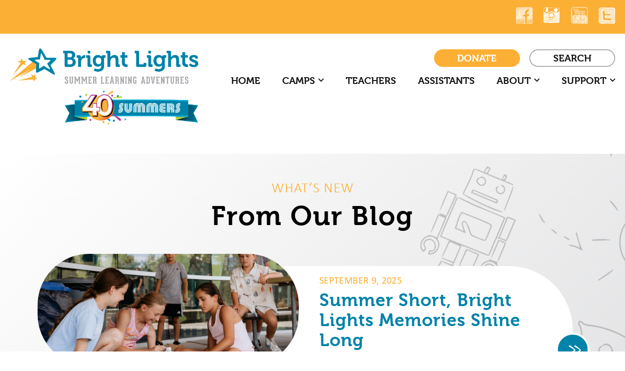

--- FILE ---
content_type: text/html; charset=UTF-8
request_url: https://brightlights.org/blog/page/2/
body_size: 12978
content:
<!DOCTYPE html>
<html lang="en-US">
    <head>
        <meta charset="UTF-8">
		<meta name="viewport" content="width=device-width, initial-scale=1.0, maximum-scale=1.0, user-scalable=no" />
        <title>Blog - Page 2 of 8 - Bright Lights : Bright Lights</title>
        <meta name='robots' content='index, follow, max-image-preview:large, max-snippet:-1, max-video-preview:-1' />

	<!-- This site is optimized with the Yoast SEO plugin v26.6 - https://yoast.com/wordpress/plugins/seo/ -->
	<meta name="description" content="Explore engaging educational articles, updates, and insights on hands-on learning opportunities for kids at Bright Lights summer programs." />
	<link rel="canonical" href="https://brightlights.org/blog/page/2/" />
	<link rel="prev" href="https://brightlights.org/blog/" />
	<link rel="next" href="https://brightlights.org/blog/page/3/" />
	<meta property="og:locale" content="en_US" />
	<meta property="og:type" content="article" />
	<meta property="og:title" content="Blog - Page 2 of 8 - Bright Lights" />
	<meta property="og:description" content="Explore engaging educational articles, updates, and insights on hands-on learning opportunities for kids at Bright Lights summer programs." />
	<meta property="og:url" content="https://brightlights.org/blog/" />
	<meta property="og:site_name" content="Bright Lights" />
	<meta name="twitter:card" content="summary_large_image" />
	<script type="application/ld+json" class="yoast-schema-graph">{"@context":"https://schema.org","@graph":[{"@type":["WebPage","CollectionPage"],"@id":"https://brightlights.org/blog/","url":"https://brightlights.org/blog/page/2/","name":"Blog - Page 2 of 8 - Bright Lights","isPartOf":{"@id":"https://brightlights.org/#website"},"datePublished":"2022-11-04T14:32:01+00:00","dateModified":"2024-09-13T18:32:48+00:00","description":"Explore engaging educational articles, updates, and insights on hands-on learning opportunities for kids at Bright Lights summer programs.","breadcrumb":{"@id":"https://brightlights.org/blog/page/2/#breadcrumb"},"inLanguage":"en-US"},{"@type":"BreadcrumbList","@id":"https://brightlights.org/blog/page/2/#breadcrumb","itemListElement":[{"@type":"ListItem","position":1,"name":"Home","item":"https://brightlights.org/"},{"@type":"ListItem","position":2,"name":"Blog"}]},{"@type":"WebSite","@id":"https://brightlights.org/#website","url":"https://brightlights.org/","name":"Bright Lights","description":"Bright Lights provides unique, motivating, hands-on summer learning camps for K-8th grade students.","potentialAction":[{"@type":"SearchAction","target":{"@type":"EntryPoint","urlTemplate":"https://brightlights.org/?s={search_term_string}"},"query-input":{"@type":"PropertyValueSpecification","valueRequired":true,"valueName":"search_term_string"}}],"inLanguage":"en-US"}]}</script>
	<!-- / Yoast SEO plugin. -->


<style id='wp-img-auto-sizes-contain-inline-css' type='text/css'>
img:is([sizes=auto i],[sizes^="auto," i]){contain-intrinsic-size:3000px 1500px}
/*# sourceURL=wp-img-auto-sizes-contain-inline-css */
</style>
<style id='wp-emoji-styles-inline-css' type='text/css'>

	img.wp-smiley, img.emoji {
		display: inline !important;
		border: none !important;
		box-shadow: none !important;
		height: 1em !important;
		width: 1em !important;
		margin: 0 0.07em !important;
		vertical-align: -0.1em !important;
		background: none !important;
		padding: 0 !important;
	}
/*# sourceURL=wp-emoji-styles-inline-css */
</style>
<style id='wp-block-library-inline-css' type='text/css'>
:root{--wp-block-synced-color:#7a00df;--wp-block-synced-color--rgb:122,0,223;--wp-bound-block-color:var(--wp-block-synced-color);--wp-editor-canvas-background:#ddd;--wp-admin-theme-color:#007cba;--wp-admin-theme-color--rgb:0,124,186;--wp-admin-theme-color-darker-10:#006ba1;--wp-admin-theme-color-darker-10--rgb:0,107,160.5;--wp-admin-theme-color-darker-20:#005a87;--wp-admin-theme-color-darker-20--rgb:0,90,135;--wp-admin-border-width-focus:2px}@media (min-resolution:192dpi){:root{--wp-admin-border-width-focus:1.5px}}.wp-element-button{cursor:pointer}:root .has-very-light-gray-background-color{background-color:#eee}:root .has-very-dark-gray-background-color{background-color:#313131}:root .has-very-light-gray-color{color:#eee}:root .has-very-dark-gray-color{color:#313131}:root .has-vivid-green-cyan-to-vivid-cyan-blue-gradient-background{background:linear-gradient(135deg,#00d084,#0693e3)}:root .has-purple-crush-gradient-background{background:linear-gradient(135deg,#34e2e4,#4721fb 50%,#ab1dfe)}:root .has-hazy-dawn-gradient-background{background:linear-gradient(135deg,#faaca8,#dad0ec)}:root .has-subdued-olive-gradient-background{background:linear-gradient(135deg,#fafae1,#67a671)}:root .has-atomic-cream-gradient-background{background:linear-gradient(135deg,#fdd79a,#004a59)}:root .has-nightshade-gradient-background{background:linear-gradient(135deg,#330968,#31cdcf)}:root .has-midnight-gradient-background{background:linear-gradient(135deg,#020381,#2874fc)}:root{--wp--preset--font-size--normal:16px;--wp--preset--font-size--huge:42px}.has-regular-font-size{font-size:1em}.has-larger-font-size{font-size:2.625em}.has-normal-font-size{font-size:var(--wp--preset--font-size--normal)}.has-huge-font-size{font-size:var(--wp--preset--font-size--huge)}.has-text-align-center{text-align:center}.has-text-align-left{text-align:left}.has-text-align-right{text-align:right}.has-fit-text{white-space:nowrap!important}#end-resizable-editor-section{display:none}.aligncenter{clear:both}.items-justified-left{justify-content:flex-start}.items-justified-center{justify-content:center}.items-justified-right{justify-content:flex-end}.items-justified-space-between{justify-content:space-between}.screen-reader-text{border:0;clip-path:inset(50%);height:1px;margin:-1px;overflow:hidden;padding:0;position:absolute;width:1px;word-wrap:normal!important}.screen-reader-text:focus{background-color:#ddd;clip-path:none;color:#444;display:block;font-size:1em;height:auto;left:5px;line-height:normal;padding:15px 23px 14px;text-decoration:none;top:5px;width:auto;z-index:100000}html :where(.has-border-color){border-style:solid}html :where([style*=border-top-color]){border-top-style:solid}html :where([style*=border-right-color]){border-right-style:solid}html :where([style*=border-bottom-color]){border-bottom-style:solid}html :where([style*=border-left-color]){border-left-style:solid}html :where([style*=border-width]){border-style:solid}html :where([style*=border-top-width]){border-top-style:solid}html :where([style*=border-right-width]){border-right-style:solid}html :where([style*=border-bottom-width]){border-bottom-style:solid}html :where([style*=border-left-width]){border-left-style:solid}html :where(img[class*=wp-image-]){height:auto;max-width:100%}:where(figure){margin:0 0 1em}html :where(.is-position-sticky){--wp-admin--admin-bar--position-offset:var(--wp-admin--admin-bar--height,0px)}@media screen and (max-width:600px){html :where(.is-position-sticky){--wp-admin--admin-bar--position-offset:0px}}

/*# sourceURL=wp-block-library-inline-css */
</style><style id='global-styles-inline-css' type='text/css'>
:root{--wp--preset--aspect-ratio--square: 1;--wp--preset--aspect-ratio--4-3: 4/3;--wp--preset--aspect-ratio--3-4: 3/4;--wp--preset--aspect-ratio--3-2: 3/2;--wp--preset--aspect-ratio--2-3: 2/3;--wp--preset--aspect-ratio--16-9: 16/9;--wp--preset--aspect-ratio--9-16: 9/16;--wp--preset--color--black: #000000;--wp--preset--color--cyan-bluish-gray: #abb8c3;--wp--preset--color--white: #ffffff;--wp--preset--color--pale-pink: #f78da7;--wp--preset--color--vivid-red: #cf2e2e;--wp--preset--color--luminous-vivid-orange: #ff6900;--wp--preset--color--luminous-vivid-amber: #fcb900;--wp--preset--color--light-green-cyan: #7bdcb5;--wp--preset--color--vivid-green-cyan: #00d084;--wp--preset--color--pale-cyan-blue: #8ed1fc;--wp--preset--color--vivid-cyan-blue: #0693e3;--wp--preset--color--vivid-purple: #9b51e0;--wp--preset--gradient--vivid-cyan-blue-to-vivid-purple: linear-gradient(135deg,rgb(6,147,227) 0%,rgb(155,81,224) 100%);--wp--preset--gradient--light-green-cyan-to-vivid-green-cyan: linear-gradient(135deg,rgb(122,220,180) 0%,rgb(0,208,130) 100%);--wp--preset--gradient--luminous-vivid-amber-to-luminous-vivid-orange: linear-gradient(135deg,rgb(252,185,0) 0%,rgb(255,105,0) 100%);--wp--preset--gradient--luminous-vivid-orange-to-vivid-red: linear-gradient(135deg,rgb(255,105,0) 0%,rgb(207,46,46) 100%);--wp--preset--gradient--very-light-gray-to-cyan-bluish-gray: linear-gradient(135deg,rgb(238,238,238) 0%,rgb(169,184,195) 100%);--wp--preset--gradient--cool-to-warm-spectrum: linear-gradient(135deg,rgb(74,234,220) 0%,rgb(151,120,209) 20%,rgb(207,42,186) 40%,rgb(238,44,130) 60%,rgb(251,105,98) 80%,rgb(254,248,76) 100%);--wp--preset--gradient--blush-light-purple: linear-gradient(135deg,rgb(255,206,236) 0%,rgb(152,150,240) 100%);--wp--preset--gradient--blush-bordeaux: linear-gradient(135deg,rgb(254,205,165) 0%,rgb(254,45,45) 50%,rgb(107,0,62) 100%);--wp--preset--gradient--luminous-dusk: linear-gradient(135deg,rgb(255,203,112) 0%,rgb(199,81,192) 50%,rgb(65,88,208) 100%);--wp--preset--gradient--pale-ocean: linear-gradient(135deg,rgb(255,245,203) 0%,rgb(182,227,212) 50%,rgb(51,167,181) 100%);--wp--preset--gradient--electric-grass: linear-gradient(135deg,rgb(202,248,128) 0%,rgb(113,206,126) 100%);--wp--preset--gradient--midnight: linear-gradient(135deg,rgb(2,3,129) 0%,rgb(40,116,252) 100%);--wp--preset--font-size--small: 13px;--wp--preset--font-size--medium: 20px;--wp--preset--font-size--large: 36px;--wp--preset--font-size--x-large: 42px;--wp--preset--spacing--20: 0.44rem;--wp--preset--spacing--30: 0.67rem;--wp--preset--spacing--40: 1rem;--wp--preset--spacing--50: 1.5rem;--wp--preset--spacing--60: 2.25rem;--wp--preset--spacing--70: 3.38rem;--wp--preset--spacing--80: 5.06rem;--wp--preset--shadow--natural: 6px 6px 9px rgba(0, 0, 0, 0.2);--wp--preset--shadow--deep: 12px 12px 50px rgba(0, 0, 0, 0.4);--wp--preset--shadow--sharp: 6px 6px 0px rgba(0, 0, 0, 0.2);--wp--preset--shadow--outlined: 6px 6px 0px -3px rgb(255, 255, 255), 6px 6px rgb(0, 0, 0);--wp--preset--shadow--crisp: 6px 6px 0px rgb(0, 0, 0);}:where(.is-layout-flex){gap: 0.5em;}:where(.is-layout-grid){gap: 0.5em;}body .is-layout-flex{display: flex;}.is-layout-flex{flex-wrap: wrap;align-items: center;}.is-layout-flex > :is(*, div){margin: 0;}body .is-layout-grid{display: grid;}.is-layout-grid > :is(*, div){margin: 0;}:where(.wp-block-columns.is-layout-flex){gap: 2em;}:where(.wp-block-columns.is-layout-grid){gap: 2em;}:where(.wp-block-post-template.is-layout-flex){gap: 1.25em;}:where(.wp-block-post-template.is-layout-grid){gap: 1.25em;}.has-black-color{color: var(--wp--preset--color--black) !important;}.has-cyan-bluish-gray-color{color: var(--wp--preset--color--cyan-bluish-gray) !important;}.has-white-color{color: var(--wp--preset--color--white) !important;}.has-pale-pink-color{color: var(--wp--preset--color--pale-pink) !important;}.has-vivid-red-color{color: var(--wp--preset--color--vivid-red) !important;}.has-luminous-vivid-orange-color{color: var(--wp--preset--color--luminous-vivid-orange) !important;}.has-luminous-vivid-amber-color{color: var(--wp--preset--color--luminous-vivid-amber) !important;}.has-light-green-cyan-color{color: var(--wp--preset--color--light-green-cyan) !important;}.has-vivid-green-cyan-color{color: var(--wp--preset--color--vivid-green-cyan) !important;}.has-pale-cyan-blue-color{color: var(--wp--preset--color--pale-cyan-blue) !important;}.has-vivid-cyan-blue-color{color: var(--wp--preset--color--vivid-cyan-blue) !important;}.has-vivid-purple-color{color: var(--wp--preset--color--vivid-purple) !important;}.has-black-background-color{background-color: var(--wp--preset--color--black) !important;}.has-cyan-bluish-gray-background-color{background-color: var(--wp--preset--color--cyan-bluish-gray) !important;}.has-white-background-color{background-color: var(--wp--preset--color--white) !important;}.has-pale-pink-background-color{background-color: var(--wp--preset--color--pale-pink) !important;}.has-vivid-red-background-color{background-color: var(--wp--preset--color--vivid-red) !important;}.has-luminous-vivid-orange-background-color{background-color: var(--wp--preset--color--luminous-vivid-orange) !important;}.has-luminous-vivid-amber-background-color{background-color: var(--wp--preset--color--luminous-vivid-amber) !important;}.has-light-green-cyan-background-color{background-color: var(--wp--preset--color--light-green-cyan) !important;}.has-vivid-green-cyan-background-color{background-color: var(--wp--preset--color--vivid-green-cyan) !important;}.has-pale-cyan-blue-background-color{background-color: var(--wp--preset--color--pale-cyan-blue) !important;}.has-vivid-cyan-blue-background-color{background-color: var(--wp--preset--color--vivid-cyan-blue) !important;}.has-vivid-purple-background-color{background-color: var(--wp--preset--color--vivid-purple) !important;}.has-black-border-color{border-color: var(--wp--preset--color--black) !important;}.has-cyan-bluish-gray-border-color{border-color: var(--wp--preset--color--cyan-bluish-gray) !important;}.has-white-border-color{border-color: var(--wp--preset--color--white) !important;}.has-pale-pink-border-color{border-color: var(--wp--preset--color--pale-pink) !important;}.has-vivid-red-border-color{border-color: var(--wp--preset--color--vivid-red) !important;}.has-luminous-vivid-orange-border-color{border-color: var(--wp--preset--color--luminous-vivid-orange) !important;}.has-luminous-vivid-amber-border-color{border-color: var(--wp--preset--color--luminous-vivid-amber) !important;}.has-light-green-cyan-border-color{border-color: var(--wp--preset--color--light-green-cyan) !important;}.has-vivid-green-cyan-border-color{border-color: var(--wp--preset--color--vivid-green-cyan) !important;}.has-pale-cyan-blue-border-color{border-color: var(--wp--preset--color--pale-cyan-blue) !important;}.has-vivid-cyan-blue-border-color{border-color: var(--wp--preset--color--vivid-cyan-blue) !important;}.has-vivid-purple-border-color{border-color: var(--wp--preset--color--vivid-purple) !important;}.has-vivid-cyan-blue-to-vivid-purple-gradient-background{background: var(--wp--preset--gradient--vivid-cyan-blue-to-vivid-purple) !important;}.has-light-green-cyan-to-vivid-green-cyan-gradient-background{background: var(--wp--preset--gradient--light-green-cyan-to-vivid-green-cyan) !important;}.has-luminous-vivid-amber-to-luminous-vivid-orange-gradient-background{background: var(--wp--preset--gradient--luminous-vivid-amber-to-luminous-vivid-orange) !important;}.has-luminous-vivid-orange-to-vivid-red-gradient-background{background: var(--wp--preset--gradient--luminous-vivid-orange-to-vivid-red) !important;}.has-very-light-gray-to-cyan-bluish-gray-gradient-background{background: var(--wp--preset--gradient--very-light-gray-to-cyan-bluish-gray) !important;}.has-cool-to-warm-spectrum-gradient-background{background: var(--wp--preset--gradient--cool-to-warm-spectrum) !important;}.has-blush-light-purple-gradient-background{background: var(--wp--preset--gradient--blush-light-purple) !important;}.has-blush-bordeaux-gradient-background{background: var(--wp--preset--gradient--blush-bordeaux) !important;}.has-luminous-dusk-gradient-background{background: var(--wp--preset--gradient--luminous-dusk) !important;}.has-pale-ocean-gradient-background{background: var(--wp--preset--gradient--pale-ocean) !important;}.has-electric-grass-gradient-background{background: var(--wp--preset--gradient--electric-grass) !important;}.has-midnight-gradient-background{background: var(--wp--preset--gradient--midnight) !important;}.has-small-font-size{font-size: var(--wp--preset--font-size--small) !important;}.has-medium-font-size{font-size: var(--wp--preset--font-size--medium) !important;}.has-large-font-size{font-size: var(--wp--preset--font-size--large) !important;}.has-x-large-font-size{font-size: var(--wp--preset--font-size--x-large) !important;}
/*# sourceURL=global-styles-inline-css */
</style>

<style id='classic-theme-styles-inline-css' type='text/css'>
/*! This file is auto-generated */
.wp-block-button__link{color:#fff;background-color:#32373c;border-radius:9999px;box-shadow:none;text-decoration:none;padding:calc(.667em + 2px) calc(1.333em + 2px);font-size:1.125em}.wp-block-file__button{background:#32373c;color:#fff;text-decoration:none}
/*# sourceURL=/wp-includes/css/classic-themes.min.css */
</style>
<link rel='stylesheet' id='normalize-css' href='https://brightlights.org/wp-content/themes/bright-lights/normalize.css?ver=1.0' media='all' />
<link rel='stylesheet' id='style-css' href='https://brightlights.org/wp-content/themes/bright-lights/style.css?ver=1742921200' media='all' />
<link rel='stylesheet' id='print-css' href='https://brightlights.org/wp-content/themes/bright-lights/print.css?ver=1.0' media='print' />
<script type="text/javascript" src="https://brightlights.org/wp-includes/js/jquery/jquery.min.js?ver=3.7.1" id="jquery-core-js"></script>
<script type="text/javascript" src="https://brightlights.org/wp-includes/js/jquery/jquery-migrate.min.js?ver=3.4.1" id="jquery-migrate-js"></script>
<link rel="https://api.w.org/" href="https://brightlights.org/wp-json/" /><link rel="icon" href="https://brightlights.org/wp-content/uploads/2022/11/cropped-favicon-32x32.png" sizes="32x32" />
<link rel="icon" href="https://brightlights.org/wp-content/uploads/2022/11/cropped-favicon-192x192.png" sizes="192x192" />
<link rel="apple-touch-icon" href="https://brightlights.org/wp-content/uploads/2022/11/cropped-favicon-180x180.png" />
<meta name="msapplication-TileImage" content="https://brightlights.org/wp-content/uploads/2022/11/cropped-favicon-270x270.png" />
		<link href="https://brightlights.org/wp-content/themes/bright-lights/includes/jquery.fancybox.min.css" rel="stylesheet" type="text/css" media="all" />
		<link rel="stylesheet" href="https://use.fontawesome.com/releases/v5.15.4/css/all.css?ver=1.0" media="all" />
				<!-- Google tag (gtag.js) -->
		<script async src="https://www.googletagmanager.com/gtag/js?id=AW-832712521"></script>
		<script>
  		window.dataLayer = window.dataLayer || [];
  		function gtag(){dataLayer.push(arguments);}
  		gtag('js', new Date());
  		gtag('config', 'AW-832712521');
		</script>
		<!-- Google tag (gtag.js) -->
		<script async src="https://www.googletagmanager.com/gtag/js?id=G-8QL2SZEQTS"></script>
		<script>
  		window.dataLayer = window.dataLayer || [];
  		function gtag(){dataLayer.push(arguments);}
  		gtag('js', new Date());
  		gtag('config', 'G-8QL2SZEQTS');
		</script>
		<!-- Google Analytics -->
    	<script async src="https://www.googletagmanager.com/gtag/js?id=UA-61178356-1"></script>
    	<script>
     	 window.dataLayer = window.dataLayer || [];
     	 function gtag(){dataLayer.push(arguments);}
     	 gtag('js', new Date());

            gtag('config', 'UA-61178356-1');
        
          </script>
		<!-- End Google Analytics -->
		
		<!-- Bloomerange Analytics -->
		<script src="https://api.bloomerang.co/v1/WebsiteVisit?ApiKey=pub_efafb342-aeb4-11e7-afbe-024e165d44b3" type="text/javascript"></script>
		<!-- End Bloomerange Analytics -->
		
		
		<!-- reCaptcha -->
		 <script src="https://www.google.com/recaptcha/api.js"></script>
		<!-- End reCaptcha -->
		
    </head>
    
    <body class="blog paged paged-2 wp-theme-bright-lights">
		<div class="container">
		<!-- Push Wrapper -->
		<div class="pusher" id="mp-pusher">
			<!-- mp-menu -->
			<nav id="side-menu" class="side-menu">
				<nav class="the-side-menu">
					<div class="mp-level">
						<ul id="menu-main-nav" class="the-nav"><li id="menu-item-104" class="menu-item menu-item-type-post_type menu-item-object-page menu-item-home menu-item-104"><a href="https://brightlights.org/">Home</a></li>
<li id="menu-item-136" class="menu-item menu-item-type-post_type menu-item-object-page menu-item-has-children menu-item-136"><a href="https://brightlights.org/camps/">Camps</a>
<ul class="sub-menu">
	<li id="menu-item-391" class="menu-item menu-item-type-post_type menu-item-object-page menu-item-391"><a href="https://brightlights.org/camps/">Camps</a></li>
	<li id="menu-item-384" class="menu-item menu-item-type-post_type menu-item-object-page menu-item-privacy-policy menu-item-384"><a rel="privacy-policy" href="https://brightlights.org/policies/">Policies</a></li>
	<li id="menu-item-385" class="menu-item menu-item-type-post_type menu-item-object-page menu-item-385"><a href="https://brightlights.org/forms/">Forms</a></li>
	<li id="menu-item-386" class="menu-item menu-item-type-post_type menu-item-object-page menu-item-386"><a href="https://brightlights.org/camps/maps-and-directions/">Maps and Directions</a></li>
</ul>
</li>
<li id="menu-item-137" class="menu-item menu-item-type-post_type menu-item-object-page menu-item-137"><a href="https://brightlights.org/teachers/">Teachers</a></li>
<li id="menu-item-346" class="menu-item menu-item-type-post_type menu-item-object-page menu-item-346"><a href="https://brightlights.org/camp-assistants/">Assistants</a></li>
<li id="menu-item-347" class="menu-item menu-item-type-post_type menu-item-object-page current-menu-ancestor current-menu-parent current_page_parent current_page_ancestor menu-item-has-children menu-item-347"><a href="https://brightlights.org/about/">About</a>
<ul class="sub-menu">
	<li id="menu-item-390" class="menu-item menu-item-type-post_type menu-item-object-page menu-item-390"><a href="https://brightlights.org/about/">About</a></li>
	<li id="menu-item-378" class="menu-item menu-item-type-post_type menu-item-object-page menu-item-378"><a href="https://brightlights.org/about/faqs/">FAQs</a></li>
	<li id="menu-item-379" class="menu-item menu-item-type-post_type menu-item-object-page menu-item-379"><a href="https://brightlights.org/about/staff-and-board/">Staff and Board</a></li>
	<li id="menu-item-380" class="menu-item menu-item-type-post_type menu-item-object-page menu-item-380"><a href="https://brightlights.org/about/employment-opportunities/">Employment Opportunities</a></li>
	<li id="menu-item-608" class="menu-item menu-item-type-post_type menu-item-object-page current-menu-item page_item page-item-599 current_page_item current_page_parent menu-item-608"><a href="https://brightlights.org/blog/" aria-current="page">Blog</a></li>
	<li id="menu-item-381" class="menu-item menu-item-type-post_type menu-item-object-page menu-item-381"><a href="https://brightlights.org/about/contact-us/">Contact Us</a></li>
</ul>
</li>
<li id="menu-item-348" class="menu-item menu-item-type-post_type menu-item-object-page menu-item-has-children menu-item-348"><a href="https://brightlights.org/support/">Support</a>
<ul class="sub-menu">
	<li id="menu-item-389" class="menu-item menu-item-type-post_type menu-item-object-page menu-item-389"><a href="https://brightlights.org/support/">Support</a></li>
	<li id="menu-item-383" class="menu-item menu-item-type-post_type menu-item-object-page menu-item-383"><a href="https://brightlights.org/support/gift-certificates/">Gift Certificates</a></li>
	<li id="menu-item-382" class="menu-item menu-item-type-post_type menu-item-object-page menu-item-382"><a href="https://brightlights.org/support/camp-sponsors/">Camp Sponsors</a></li>
</ul>
</li>
</ul>					</div>
					<!-- /mp-level -->
				</nav>
				<!-- /the-side-menu -->
			</nav>
			<!-- /mp-menu -->
			<div class="scroller">
				<div class="scroller-inner">
					<div class="all">
						<div class="top-bar">
							<div class="frame wide-frame white-text">
																<nav class="social">
									<ul>
																				<li><a href="https://www.facebook.com/brightlights.lincoln" target="_blank"><img width="35" height="35" src="https://brightlights.org/wp-content/uploads/2022/08/ico-facebook.png" class="attachment-full size-full" alt="" decoding="async" /></a></li>
																				<li><a href="https://instagram.com/brightlightsorg" target="_blank"><img width="33" height="32" src="https://brightlights.org/wp-content/uploads/2022/08/ico-instagram.png" class="attachment-full size-full" alt="" decoding="async" /></a></li>
																				<li><a href="https://www.youtube.com/user/BrightLightsNE" target="_blank"><img width="35" height="35" src="https://brightlights.org/wp-content/uploads/2022/08/ico-youtube.png" class="attachment-full size-full" alt="" decoding="async" /></a></li>
																				<li><a href="https://twitter.com/brightlightsorg" target="_blank"><img width="34" height="35" src="https://brightlights.org/wp-content/uploads/2022/08/ico-twitter.png" class="attachment-full size-full" alt="" decoding="async" /></a></li>
																			</ul>
								</nav>
															</div>
						</div>
						
						<header class="header">
							<div class="frame wide-frame">
								<div class="logo">
									<a href="https://brightlights.org"><img width="1304" height="531" src="https://brightlights.org/wp-content/uploads/2025/09/BrightLights_logoH_40th_color.jpg" class="attachment-full size-full" alt="" decoding="async" fetchpriority="high" srcset="https://brightlights.org/wp-content/uploads/2025/09/BrightLights_logoH_40th_color.jpg 1304w, https://brightlights.org/wp-content/uploads/2025/09/BrightLights_logoH_40th_color-300x122.jpg 300w, https://brightlights.org/wp-content/uploads/2025/09/BrightLights_logoH_40th_color-1024x417.jpg 1024w, https://brightlights.org/wp-content/uploads/2025/09/BrightLights_logoH_40th_color-768x313.jpg 768w, https://brightlights.org/wp-content/uploads/2025/09/BrightLights_logoH_40th_color-801x326.jpg 801w, https://brightlights.org/wp-content/uploads/2025/09/BrightLights_logoH_40th_color-391x159.jpg 391w" sizes="(max-width: 1304px) 100vw, 1304px" /></a>
								</div>
								
								<div class="header-content">
									<nav class="header-buttons">
										<ul id="menu-header-buttons" class="the-nav"><li id="menu-item-1414" class="off menu-item menu-item-type-custom menu-item-object-custom menu-item-1414"><a target="_blank" href="https://brightlights.campbrainregistration.com/">Register</a></li>
<li id="menu-item-1109" class="menu-item menu-item-type-custom menu-item-object-custom menu-item-1109"><a href="https://brightlights.org/donate/">Donate</a></li>
<li id="menu-item-107" class="menu-item menu-item-type-custom menu-item-object-custom menu-item-107"><a href="https://brightlights.org/?s=">Search</a></li>
</ul>									</nav>
									
									<nav class="main-nav">
										<ul id="menu-main-nav-1" class="the-nav"><li class="menu-item menu-item-type-post_type menu-item-object-page menu-item-home menu-item-104"><a href="https://brightlights.org/">Home</a></li>
<li class="menu-item menu-item-type-post_type menu-item-object-page menu-item-has-children menu-item-136"><a href="https://brightlights.org/camps/">Camps</a>
<ul class="sub-menu">
	<li class="menu-item menu-item-type-post_type menu-item-object-page menu-item-391"><a href="https://brightlights.org/camps/">Camps</a></li>
	<li class="menu-item menu-item-type-post_type menu-item-object-page menu-item-privacy-policy menu-item-384"><a rel="privacy-policy" href="https://brightlights.org/policies/">Policies</a></li>
	<li class="menu-item menu-item-type-post_type menu-item-object-page menu-item-385"><a href="https://brightlights.org/forms/">Forms</a></li>
	<li class="menu-item menu-item-type-post_type menu-item-object-page menu-item-386"><a href="https://brightlights.org/camps/maps-and-directions/">Maps and Directions</a></li>
</ul>
</li>
<li class="menu-item menu-item-type-post_type menu-item-object-page menu-item-137"><a href="https://brightlights.org/teachers/">Teachers</a></li>
<li class="menu-item menu-item-type-post_type menu-item-object-page menu-item-346"><a href="https://brightlights.org/camp-assistants/">Assistants</a></li>
<li class="menu-item menu-item-type-post_type menu-item-object-page current-menu-ancestor current-menu-parent current_page_parent current_page_ancestor menu-item-has-children menu-item-347"><a href="https://brightlights.org/about/">About</a>
<ul class="sub-menu">
	<li class="menu-item menu-item-type-post_type menu-item-object-page menu-item-390"><a href="https://brightlights.org/about/">About</a></li>
	<li class="menu-item menu-item-type-post_type menu-item-object-page menu-item-378"><a href="https://brightlights.org/about/faqs/">FAQs</a></li>
	<li class="menu-item menu-item-type-post_type menu-item-object-page menu-item-379"><a href="https://brightlights.org/about/staff-and-board/">Staff and Board</a></li>
	<li class="menu-item menu-item-type-post_type menu-item-object-page menu-item-380"><a href="https://brightlights.org/about/employment-opportunities/">Employment Opportunities</a></li>
	<li class="menu-item menu-item-type-post_type menu-item-object-page current-menu-item page_item page-item-599 current_page_item current_page_parent menu-item-608"><a href="https://brightlights.org/blog/" aria-current="page">Blog</a></li>
	<li class="menu-item menu-item-type-post_type menu-item-object-page menu-item-381"><a href="https://brightlights.org/about/contact-us/">Contact Us</a></li>
</ul>
</li>
<li class="menu-item menu-item-type-post_type menu-item-object-page menu-item-has-children menu-item-348"><a href="https://brightlights.org/support/">Support</a>
<ul class="sub-menu">
	<li class="menu-item menu-item-type-post_type menu-item-object-page menu-item-389"><a href="https://brightlights.org/support/">Support</a></li>
	<li class="menu-item menu-item-type-post_type menu-item-object-page menu-item-383"><a href="https://brightlights.org/support/gift-certificates/">Gift Certificates</a></li>
	<li class="menu-item menu-item-type-post_type menu-item-object-page menu-item-382"><a href="https://brightlights.org/support/camp-sponsors/">Camp Sponsors</a></li>
</ul>
</li>
</ul>									</nav>
								</div>
								
								<a href="#" id="menu-button"><i class="fas fa-bars"></i></a>
							</div>
						</header>	
	<div class="content posts-area">
		<div class="frame">
				<h4 class="large" style="text-align: center;">WHAT’S NEW</h4>
				<h2 class="large" style="text-align: center;">From Our Blog</h2>
				<ul class="posts"><!--fwp-loop-->
<li>
	<a href="https://brightlights.org/memories-shine-long/" class="post-link">
		<span class="post-thumbnail"><img width="718" height="308" src="https://brightlights.org/wp-content/uploads/2025/09/Experiment-Girls-2-JHey-718x308.jpg" class="attachment-post-thumbnail size-post-thumbnail wp-post-image" alt="" decoding="async" /></span>
		<span class="post-content">
			<span class="inner">
				<span class="post-date">September 9, 2025</span>
				<span class="post-title">Summer Short, Bright Lights Memories Shine Long</span>
								<span class="post-author">BY Renee Ford</span>
								<span class="post-excerpt">As we make our way into September, that feeling of summer slipping by is real. In May, the days and weeks of possibilities stretch lazily out before you, and...</span>
			</span>
		</span>
	</a>
</li><li>
	<a href="https://brightlights.org/bring-on-summer/" class="post-link">
		<span class="post-thumbnail"><img width="718" height="308" src="https://brightlights.org/wp-content/uploads/2023/03/Outdoor-Adventures-3-Kids-718x308.jpg" class="attachment-post-thumbnail size-post-thumbnail wp-post-image" alt="" decoding="async" /></span>
		<span class="post-content">
			<span class="inner">
				<span class="post-date">May 20, 2025</span>
				<span class="post-title">Bring On Summer</span>
								<span class="post-excerpt">If your student’s school year hasn’t already ended, then they are counting down the hours... as it is THAT close. And just like them, we can’t wait for summer...</span>
			</span>
		</span>
	</a>
</li><li>
	<a href="https://brightlights.org/feeling-maycember/" class="post-link">
		<span class="post-thumbnail"><img width="462" height="308" src="https://brightlights.org/wp-content/uploads/2024/08/Exp-Nat-Disasters-Peace-3Pillars-scaled.jpg" class="attachment-post-thumbnail size-post-thumbnail wp-post-image" alt="" decoding="async" loading="lazy" srcset="https://brightlights.org/wp-content/uploads/2024/08/Exp-Nat-Disasters-Peace-3Pillars-scaled.jpg 2560w, https://brightlights.org/wp-content/uploads/2024/08/Exp-Nat-Disasters-Peace-3Pillars-300x200.jpg 300w, https://brightlights.org/wp-content/uploads/2024/08/Exp-Nat-Disasters-Peace-3Pillars-1024x683.jpg 1024w, https://brightlights.org/wp-content/uploads/2024/08/Exp-Nat-Disasters-Peace-3Pillars-768x512.jpg 768w" sizes="auto, (max-width: 462px) 100vw, 462px" /></span>
		<span class="post-content">
			<span class="inner">
				<span class="post-date">May 13, 2025</span>
				<span class="post-title">Feeling Maycember</span>
								<span class="post-author">BY Lindsey Walsh</span>
								<span class="post-excerpt">Have you heard of it? Are you feeling it? “Maycember” is a relatively new term used to compare the busy month of May to the busy holiday season of December....</span>
			</span>
		</span>
	</a>
</li><li>
	<a href="https://brightlights.org/teachers-are-difference-makers-at-bright-lights/" class="post-link">
		<span class="post-thumbnail"><img width="718" height="308" src="https://brightlights.org/wp-content/uploads/2022/11/Teacher-Thank-You-718x308.webp" class="attachment-post-thumbnail size-post-thumbnail wp-post-image" alt="" decoding="async" loading="lazy" /></span>
		<span class="post-content">
			<span class="inner">
				<span class="post-date">May 6, 2025</span>
				<span class="post-title">Teachers are Difference Makers at Bright Lights</span>
								<span class="post-author">BY Renee Ford</span>
								<span class="post-excerpt">There’s no doubt that teachers are among the true unsung heroes of our communities. At Bright Lights, they are the heart of what makes our program exceptional. They design...</span>
			</span>
		</span>
	</a>
</li><li>
	<a href="https://brightlights.org/expect-at-camp/" class="post-link">
		<span class="post-thumbnail"><img width="718" height="308" src="https://brightlights.org/wp-content/uploads/2023/05/What-to-Expect-718x308.png" class="attachment-post-thumbnail size-post-thumbnail wp-post-image" alt="" decoding="async" loading="lazy" /></span>
		<span class="post-content">
			<span class="inner">
				<span class="post-date">May 5, 2025</span>
				<span class="post-title">What to Expect at Camp </span>
								<span class="post-excerpt">Our first week of camps is approaching fast! As you get your students ready to attend Bright Lights this summer, here are a few things to keep in mind.  

BEFORE...</span>
			</span>
		</span>
	</a>
</li><li>
	<a href="https://brightlights.org/give-to-lincoln/" class="post-link">
		<span class="post-thumbnail"><img width="718" height="308" src="https://brightlights.org/wp-content/uploads/2025/04/GTLD-2025-718x308.png" class="attachment-post-thumbnail size-post-thumbnail wp-post-image" alt="" decoding="async" loading="lazy" /></span>
		<span class="post-content">
			<span class="inner">
				<span class="post-date">April 29, 2025</span>
				<span class="post-title">Give to Lincoln Day, Give to Bright Lights</span>
								<span class="post-author">BY Megan Ockander</span>
								<span class="post-excerpt">As we gear up for Give to Lincoln Day 2025, we invite you to join us in supporting Bright Lights. Starting this Thursday, May 1, you can contribute to...</span>
			</span>
		</span>
	</a>
</li><li>
	<a href="https://brightlights.org/cant-imagine-summer/" class="post-link">
		<span class="post-thumbnail"><img width="462" height="308" src="https://brightlights.org/wp-content/uploads/2024/08/Little-Picassos-CA-scaled.jpg" class="attachment-post-thumbnail size-post-thumbnail wp-post-image" alt="" decoding="async" loading="lazy" srcset="https://brightlights.org/wp-content/uploads/2024/08/Little-Picassos-CA-scaled.jpg 2560w, https://brightlights.org/wp-content/uploads/2024/08/Little-Picassos-CA-300x200.jpg 300w, https://brightlights.org/wp-content/uploads/2024/08/Little-Picassos-CA-1024x683.jpg 1024w, https://brightlights.org/wp-content/uploads/2024/08/Little-Picassos-CA-768x512.jpg 768w, https://brightlights.org/wp-content/uploads/2024/08/Little-Picassos-CA-1536x1024.jpg 1536w" sizes="auto, (max-width: 462px) 100vw, 462px" /></span>
		<span class="post-content">
			<span class="inner">
				<span class="post-date">April 9, 2025</span>
				<span class="post-title">Can’t Imagine Summer Without Bright Lights</span>
								<span class="post-author">BY Jodi Fuson</span>
								<span class="post-excerpt">Bright Lights is grateful for the more than 100 Camp Assistant volunteers who come alongside our teachers each summer to make the camp experience even more fun. 

One of those...</span>
			</span>
		</span>
	</a>
</li><li>
	<a href="https://brightlights.org/no-fooling-camps-available/" class="post-link">
		<span class="post-thumbnail"><img width="462" height="308" src="https://brightlights.org/wp-content/uploads/2025/02/Exp-Nat-Disasters-Boy-3Pillars-scaled.jpg" class="attachment-post-thumbnail size-post-thumbnail wp-post-image" alt="" decoding="async" loading="lazy" srcset="https://brightlights.org/wp-content/uploads/2025/02/Exp-Nat-Disasters-Boy-3Pillars-scaled.jpg 2560w, https://brightlights.org/wp-content/uploads/2025/02/Exp-Nat-Disasters-Boy-3Pillars-300x200.jpg 300w, https://brightlights.org/wp-content/uploads/2025/02/Exp-Nat-Disasters-Boy-3Pillars-1024x683.jpg 1024w, https://brightlights.org/wp-content/uploads/2025/02/Exp-Nat-Disasters-Boy-3Pillars-768x512.jpg 768w, https://brightlights.org/wp-content/uploads/2025/02/Exp-Nat-Disasters-Boy-3Pillars-1536x1024.jpg 1536w" sizes="auto, (max-width: 462px) 100vw, 462px" /></span>
		<span class="post-content">
			<span class="inner">
				<span class="post-date">April 1, 2025</span>
				<span class="post-title">No fooling – We have camps available!</span>
								<span class="post-author">BY Renee Ford</span>
								<span class="post-excerpt">This is no joke! We still have plenty of spots available in many of our fun, hands-on summer camps for students in grades K-8. Click the links below to...</span>
			</span>
		</span>
	</a>
</li><li>
	<a href="https://brightlights.org/fun-at-star-search/" class="post-link">
		<span class="post-thumbnail"><img width="718" height="308" src="https://brightlights.org/wp-content/uploads/2023/03/FINAL-No-date-1-718x308.png" class="attachment-post-thumbnail size-post-thumbnail wp-post-image" alt="" decoding="async" loading="lazy" /></span>
		<span class="post-content">
			<span class="inner">
				<span class="post-date">March 25, 2025</span>
				<span class="post-title">Get Ready for Star Search!</span>
								<span class="post-author">BY Megan Ockander</span>
								<span class="post-excerpt">Bright Lights is thrilled to bring back Star Search—the ultimate adventure and fundraiser that guarantees fun for the whole family!  Mark your calendars and rally your team because the...</span>
			</span>
		</span>
	</a>
</li><li>
	<a href="https://brightlights.org/summer-learning-through-music/" class="post-link">
		<span class="post-thumbnail"><img width="718" height="308" src="https://brightlights.org/wp-content/uploads/2025/03/UkeCanDoIt_2023_05-718x308.jpg" class="attachment-post-thumbnail size-post-thumbnail wp-post-image" alt="" decoding="async" loading="lazy" /></span>
		<span class="post-content">
			<span class="inner">
				<span class="post-date">March 18, 2025</span>
				<span class="post-title">Summer Learning Through Music</span>
								<span class="post-excerpt">

Bright Lights is known for offering a diverse range of topics and experiences through more than 100 summer camps. But we wouldn’t be able to provide such a wide...</span>
			</span>
		</span>
	</a>
</li></ul><!-- pagination -->
<div class="pagination">
	<a class="prev page-numbers" href="https://brightlights.org/blog/page/1/">Previous</a>
<a class="page-numbers" href="https://brightlights.org/blog/page/1/">1</a>
<span aria-current="page" class="page-numbers current">2</span>
<a class="page-numbers" href="https://brightlights.org/blog/page/3/">3</a>
<a class="page-numbers" href="https://brightlights.org/blog/page/4/">4</a>
<span class="page-numbers dots">&hellip;</span>
<a class="page-numbers" href="https://brightlights.org/blog/page/8/">8</a>
<a class="next page-numbers" href="https://brightlights.org/blog/page/3/">Next</a></div>
<!-- /pagination -->		</div>
		<!-- /frame -->
	</div>
	<!-- /content -->
		
							<footer class="footer white-text">
								<div class="frame">
									<div class="footer-left">
										<div class="footer-logo"><a href="https://brightlights.org"><img width="1302" height="245" src="https://brightlights.org/wp-content/uploads/2025/09/BrightLights_logoH_white.png" class="attachment-full size-full" alt="" decoding="async" loading="lazy" srcset="https://brightlights.org/wp-content/uploads/2025/09/BrightLights_logoH_white.png 1302w, https://brightlights.org/wp-content/uploads/2025/09/BrightLights_logoH_white-300x56.png 300w, https://brightlights.org/wp-content/uploads/2025/09/BrightLights_logoH_white-1024x193.png 1024w, https://brightlights.org/wp-content/uploads/2025/09/BrightLights_logoH_white-768x145.png 768w, https://brightlights.org/wp-content/uploads/2025/09/BrightLights_logoH_white-801x151.png 801w, https://brightlights.org/wp-content/uploads/2025/09/BrightLights_logoH_white-391x74.png 391w" sizes="auto, (max-width: 1302px) 100vw, 1302px" /></a></div>
										<p>Bright Lights is an educational nonprofit providing unique, motivating, hands-on summer learning camps for Kindergarten through eighth-grade students. Camps cover a broad range of topics and allow students to explore their interests in fun, challenging and inspiring ways.</p>
<p>Designed and supported by <a href="https://kevinbrowndesign.com" target="_blank" rel="noopener">KBD</a></p>
									</div>
									
									<nav class="footer-nav">
										<h5>Important Links</h5>
										<ul id="menu-footer-links" class="the-nav"><li id="menu-item-134" class="menu-item menu-item-type-post_type menu-item-object-page menu-item-134"><a href="https://brightlights.org/camps/">Camps</a></li>
<li id="menu-item-135" class="menu-item menu-item-type-post_type menu-item-object-page menu-item-135"><a href="https://brightlights.org/teachers/">Teachers</a></li>
<li id="menu-item-349" class="menu-item menu-item-type-post_type menu-item-object-page menu-item-349"><a href="https://brightlights.org/camp-assistants/">Assistants</a></li>
<li id="menu-item-350" class="menu-item menu-item-type-post_type menu-item-object-page menu-item-350"><a href="https://brightlights.org/about/">About</a></li>
<li id="menu-item-351" class="menu-item menu-item-type-post_type menu-item-object-page menu-item-351"><a href="https://brightlights.org/support/">Support</a></li>
<li id="menu-item-398" class="menu-item menu-item-type-post_type menu-item-object-page menu-item-398"><a href="https://brightlights.org/donate/">Donate</a></li>
<li id="menu-item-352" class="menu-item menu-item-type-post_type menu-item-object-page menu-item-352"><a href="https://brightlights.org/about/faqs/">FAQ</a></li>
<li id="menu-item-353" class="menu-item menu-item-type-post_type menu-item-object-page menu-item-privacy-policy menu-item-353"><a rel="privacy-policy" href="https://brightlights.org/policies/">Policies</a></li>
<li id="menu-item-354" class="menu-item menu-item-type-post_type menu-item-object-page menu-item-354"><a href="https://brightlights.org/forms/">Forms</a></li>
<li id="menu-item-355" class="menu-item menu-item-type-post_type menu-item-object-page menu-item-355"><a href="https://brightlights.org/about/staff-and-board/">Staff</a></li>
<li id="menu-item-357" class="menu-item menu-item-type-post_type menu-item-object-page menu-item-357"><a href="https://brightlights.org/about/employment-opportunities/">Employment</a></li>
<li id="menu-item-356" class="menu-item menu-item-type-post_type menu-item-object-page menu-item-356"><a href="https://brightlights.org/about/contact-us/">Contact Us</a></li>
</ul>									</nav>
									<div class="footer-contacts">
										<h5>Contact Us</h5>
																				<div class="footer-contact-details footer-address">
											<p>5561 South 48th Street<br />
Suite 220<br />
Lincoln, NE 68516</p>
										</div>
																				<div class="footer-contact-details footer-phone">
											<p><a href="tel:+1402-420-1115">(402) 420-1115</a></p>
										</div>
																				<div class="footer-contact-details footer-email">
											<p><a href="mailto:info@brightlights.org">Contact Us</a></p>
										</div>
																				<nav class="social">
											<ul>
																								<li><a href="https://www.facebook.com/brightlights.lincoln" target="_blank"><img width="35" height="35" src="https://brightlights.org/wp-content/uploads/2022/08/ico-facebook.png" class="attachment-full size-full" alt="" decoding="async" loading="lazy" /></a></li>
																								<li><a href="https://instagram.com/brightlightsorg" target="_blank"><img width="33" height="32" src="https://brightlights.org/wp-content/uploads/2022/08/ico-instagram.png" class="attachment-full size-full" alt="" decoding="async" loading="lazy" /></a></li>
																								<li><a href="https://www.youtube.com/user/BrightLightsNE" target="_blank"><img width="35" height="35" src="https://brightlights.org/wp-content/uploads/2022/08/ico-youtube.png" class="attachment-full size-full" alt="" decoding="async" loading="lazy" /></a></li>
																								<li><a href="https://twitter.com/brightlightsorg" target="_blank"><img width="34" height="35" src="https://brightlights.org/wp-content/uploads/2022/08/ico-twitter.png" class="attachment-full size-full" alt="" decoding="async" loading="lazy" /></a></li>
																							</ul>
										</nav>
																			</div>
								</div>
								
							</footer>
						</div>
					</div>
					<!-- /scroller-inner -->
				</div>
				<!-- /scroller -->
			</div>
			<!-- /pusher -->
		</div>
		<!-- /container -->
		
		<script type="speculationrules">
{"prefetch":[{"source":"document","where":{"and":[{"href_matches":"/*"},{"not":{"href_matches":["/wp-*.php","/wp-admin/*","/wp-content/uploads/*","/wp-content/*","/wp-content/plugins/*","/wp-content/themes/bright-lights/*","/*\\?(.+)"]}},{"not":{"selector_matches":"a[rel~=\"nofollow\"]"}},{"not":{"selector_matches":".no-prefetch, .no-prefetch a"}}]},"eagerness":"conservative"}]}
</script>
<script id="wp-emoji-settings" type="application/json">
{"baseUrl":"https://s.w.org/images/core/emoji/17.0.2/72x72/","ext":".png","svgUrl":"https://s.w.org/images/core/emoji/17.0.2/svg/","svgExt":".svg","source":{"concatemoji":"https://brightlights.org/wp-includes/js/wp-emoji-release.min.js?ver=6.9"}}
</script>
<script type="module">
/* <![CDATA[ */
/*! This file is auto-generated */
const a=JSON.parse(document.getElementById("wp-emoji-settings").textContent),o=(window._wpemojiSettings=a,"wpEmojiSettingsSupports"),s=["flag","emoji"];function i(e){try{var t={supportTests:e,timestamp:(new Date).valueOf()};sessionStorage.setItem(o,JSON.stringify(t))}catch(e){}}function c(e,t,n){e.clearRect(0,0,e.canvas.width,e.canvas.height),e.fillText(t,0,0);t=new Uint32Array(e.getImageData(0,0,e.canvas.width,e.canvas.height).data);e.clearRect(0,0,e.canvas.width,e.canvas.height),e.fillText(n,0,0);const a=new Uint32Array(e.getImageData(0,0,e.canvas.width,e.canvas.height).data);return t.every((e,t)=>e===a[t])}function p(e,t){e.clearRect(0,0,e.canvas.width,e.canvas.height),e.fillText(t,0,0);var n=e.getImageData(16,16,1,1);for(let e=0;e<n.data.length;e++)if(0!==n.data[e])return!1;return!0}function u(e,t,n,a){switch(t){case"flag":return n(e,"\ud83c\udff3\ufe0f\u200d\u26a7\ufe0f","\ud83c\udff3\ufe0f\u200b\u26a7\ufe0f")?!1:!n(e,"\ud83c\udde8\ud83c\uddf6","\ud83c\udde8\u200b\ud83c\uddf6")&&!n(e,"\ud83c\udff4\udb40\udc67\udb40\udc62\udb40\udc65\udb40\udc6e\udb40\udc67\udb40\udc7f","\ud83c\udff4\u200b\udb40\udc67\u200b\udb40\udc62\u200b\udb40\udc65\u200b\udb40\udc6e\u200b\udb40\udc67\u200b\udb40\udc7f");case"emoji":return!a(e,"\ud83e\u1fac8")}return!1}function f(e,t,n,a){let r;const o=(r="undefined"!=typeof WorkerGlobalScope&&self instanceof WorkerGlobalScope?new OffscreenCanvas(300,150):document.createElement("canvas")).getContext("2d",{willReadFrequently:!0}),s=(o.textBaseline="top",o.font="600 32px Arial",{});return e.forEach(e=>{s[e]=t(o,e,n,a)}),s}function r(e){var t=document.createElement("script");t.src=e,t.defer=!0,document.head.appendChild(t)}a.supports={everything:!0,everythingExceptFlag:!0},new Promise(t=>{let n=function(){try{var e=JSON.parse(sessionStorage.getItem(o));if("object"==typeof e&&"number"==typeof e.timestamp&&(new Date).valueOf()<e.timestamp+604800&&"object"==typeof e.supportTests)return e.supportTests}catch(e){}return null}();if(!n){if("undefined"!=typeof Worker&&"undefined"!=typeof OffscreenCanvas&&"undefined"!=typeof URL&&URL.createObjectURL&&"undefined"!=typeof Blob)try{var e="postMessage("+f.toString()+"("+[JSON.stringify(s),u.toString(),c.toString(),p.toString()].join(",")+"));",a=new Blob([e],{type:"text/javascript"});const r=new Worker(URL.createObjectURL(a),{name:"wpTestEmojiSupports"});return void(r.onmessage=e=>{i(n=e.data),r.terminate(),t(n)})}catch(e){}i(n=f(s,u,c,p))}t(n)}).then(e=>{for(const n in e)a.supports[n]=e[n],a.supports.everything=a.supports.everything&&a.supports[n],"flag"!==n&&(a.supports.everythingExceptFlag=a.supports.everythingExceptFlag&&a.supports[n]);var t;a.supports.everythingExceptFlag=a.supports.everythingExceptFlag&&!a.supports.flag,a.supports.everything||((t=a.source||{}).concatemoji?r(t.concatemoji):t.wpemoji&&t.twemoji&&(r(t.twemoji),r(t.wpemoji)))});
//# sourceURL=https://brightlights.org/wp-includes/js/wp-emoji-loader.min.js
/* ]]> */
</script>
		
		<script type="text/javascript" src="https://brightlights.org/wp-content/themes/bright-lights/includes/classie.js"></script>
		<script type="text/javascript" src="https://brightlights.org/wp-content/themes/bright-lights/includes/mlpushmenu.js"></script>
		<script type="text/javascript" src="https://brightlights.org/wp-content/themes/bright-lights/includes/jquery.cycle2.min.js"></script>
		<script type="text/javascript" src="https://brightlights.org/wp-content/themes/bright-lights/includes/jquery.cycle2.swipe.min.js"></script>
		<script type="text/javascript" src="https://brightlights.org/wp-content/themes/bright-lights/includes/jquery.fancybox.min.js"></script>
		<script type="text/javascript" src="https://brightlights.org/wp-content/themes/bright-lights/includes/init.js?v3"></script>
		
		<style>
		@media (max-width: 959px) {
			#wpadminbar {
				display: none !important;
			}
			html {
				padding-top: 0 !important;
				margin-top: 0 !important;
			}
			.admin-bar .header {
				top: 0;
			}
		}
	</style>
	</body>
</html>

--- FILE ---
content_type: text/css
request_url: https://brightlights.org/wp-content/themes/bright-lights/style.css?ver=1742921200
body_size: 13972
content:
/*
/*
	Theme Name: Bright Lights
	Description: Bright Lights
	Version: 1.0
	License: MIT
	License URI: http://opensource.org/licenses/mit-license.php
	Author: Kevin Brown Design
	Author URI: https://kevinbrowndesign.com
*/

/* Reset */
:link,:visited {text-decoration: none;}
ul,ol {list-style: none;}
h1,h2,h3,h4,h5,h6,pre,code,p {font-size: 1em;}
ul,ol,dl,li,dt,dd,h1,h2,h3,h4,h5,h6,pre,form,body,html,p,blockquote,fieldset,input {margin: 0; padding: 0;}
a img,:link img,:visited img {border: none;}
address {font-style: normal;}

*, *:before, *:after {
	-webkit-box-sizing: border-box;
	-moz-box-sizing: border-box;
	box-sizing: border-box;
}

@font-face {
    font-family: Museo;
    src: url('includes/fonts/subset-Museo-700.woff2') format('woff2'),
        url('includes/fonts/subset-Museo-700.woff') format('woff');
    font-weight: 700;
    font-style: normal;
    font-display: swap;
}

@font-face {
    font-family: Museo;
    src: url('includes/fonts/subset-Museo-300.woff2') format('woff2'),
        url('includes/fonts/subset-Museo-300.woff') format('woff');
    font-weight: 300;
    font-style: normal;
    font-display: swap;
}

@font-face {
    font-family: Calibri;
    src: url('includes/fonts/subset-Calibri-Light.woff2') format('woff2'),
        url('includes/fonts/subset-Calibri-Light.woff') format('woff');
    font-weight: 300;
    font-style: normal;
    font-display: swap;
}

@font-face {
    font-family: Calibri;
    src: url('includes/fonts/subset-Calibri.woff2') format('woff2'),
        url('includes/fonts/subset-Calibri.woff') format('woff');
    font-weight: normal;
    font-style: normal;
    font-display: swap;
}

@font-face {
    font-family: Calibri;
    src: url('includes/fonts/Calibri-Bold.woff2') format('woff2'),
        url('includes/fonts/Calibri-Bold.woff') format('woff');
    font-weight: 700;
    font-style: normal;
    font-display: swap;
}

@font-face {
    font-family: 'Amalfi Coast';
    font-style: normal;
    font-weight: normal;
    src: local('Amalfi Coast Regular'), url('includes/fonts/AmalfiCoast.woff') format('woff');
}

/* Headings */

h1, h2, h3, h4, h5, h6 {
	margin: 20px 0px 10px 0;
	font-weight: normal;
}

h1 {
	font: 700 75px Museo;
	letter-spacing: 4.2px;
	line-height: 1em;
	text-transform: uppercase;
	color: #000;
	margin: 0 0 14px 0;
}

h1.large {
	font-size: 90px;
}

h1.small {
	font-size: 58px;
	letter-spacing: 0.5px;
	line-height: 1.5em;
}

h2 {
	font: 700 51px Museo;
	color: #000;
	margin: 0 0 7px 0;
	letter-spacing: 2px;
}

h2.small {
	font-size: 38px;
}

h2.medium {
	font-size: 48px;
	letter-spacing: 0;
}

h2.large {
	font-size: 55px;
}

h2 strong {
	color: #fbaf34;
}

h2.outline {
	text-align: center;
	font-size: 48px;
	letter-spacing: 0;
	color: #fbaf34;
	margin: 0 0 45px 0;
}

h2.outline span {
	display: inline-block;
	padding: 25px 40px;
	border: 4px dotted #fbaf34;
	border-radius: 7px;
	position: relative;
}

h2.outline span:before {
	content: '';
	display: block;
	position: absolute;
	top: -34px;
	left: -45px;
	width: 72px;
	height: 68px;
	background: url('i/pencil-small.png') no-repeat;
}

h3 {
	font: 700 36px Museo;
	line-height: 1.22em;
	letter-spacing: 1.3px;
	margin: 0 0 19px 0;
}

h3.tight {
	letter-spacing: 0;
}

h3.large {
	font-size: 53px;
	letter-spacing: 1.5px;
	margin-bottom: 14px;
}

h3.small {
	font-size: 27px;
	margin-bottom: 12px;
}

.orange {
	color: #fbaf34;
}

.blue {
	color: #0083a9;
}

a.blue:link, a.blue:visited {
	color: #0083a9 !important;
}

h4 {
	font-size: 24px;
	font-weight: 300;
	letter-spacing: 1px;
	text-transform: uppercase;
	color: #fbaf34;
	margin: 0 0 7px 0;
}

h4.medium {
	font-size: 27px;
}

h4.large {
	font-size: 28.5px;
}

h5 {
	font: 700 28.5px Museo;
	margin: 0 0 14px 0;
}

h6 {
	font: 700 29px Museo;
	text-transform: uppercase;
	margin: 27px 0 14px 0;
}

h6.lowercase {
	font-size: 36px;
	text-transform: none;
	margin-top: 45px;
}

h6.small-button {
	font-size: 27px;
	text-transform: none;
	margin-top: 32px;
}

h6 a:link, h6 a:visited {
	display: inline-block;
	background: #fbaf34;
	color: #fff !important;
	text-decoration: none;
	padding: 10px 57px;
	text-align: center;
	-webkit-border-radius: 27px;
	border-radius: 27px;
}

h6.small-button a:link, h6.small-button a:visited {
	background-color: #0083a9;
}

h6.white-button a:link, h6.white-button a:visited {
	background-color: #FFF;
	color: #0083a9 !important;
}

h6.square a:link, h6.square a:visited {
	border-radius: 15px;
	padding: 10px 65px;
}

h6 a:hover {
	background-color: #0083a9 !important;
}

h6.small-button a:hover {
	background-color: #fbaf34 !important;
}

h6.white-button a:hover {
	background-color: #0083a9 !important;
	color: #FFF !important;
}

h6.small {
	text-transform: none;
	font-size: 27px;
}

h6.small a:link, h6.small a:visited {
	background-color: #0083a9;
}

h6.small a:hover {
	background-color: #fbaf34 !important;
}

.gform_button, .search-button {
	font: 700 29px Museo !important;
	margin: 0 !important;
	border: none !important;
	background: #0083a9 !important;
	color: #fff !important;
	padding: 10px 57px !important;
	text-align: center !important;
	-webkit-border-radius: 27px !important;
	border-radius: 27px !important;
	-webkit-transition: all 350ms ease-in-out !important;
	transition: all 350ms ease-in-out !important;
}

.gform_button:hover, .search-button:hover {
	background-color: #fbaf34 !important;
}

blockquote {
	padding: 38px 60px 48px 60px;
	border: 4px dotted #fbaf34;
	border-radius: 7px;
	max-width: 1033px;
	margin: 0 auto;
	text-align: center;
	font: 300 24px Museo;
	color: #0083a9;
}

blockquote.black {
	padding: 15px 30px;
	font-weight: 700;
	margin-bottom: 60px;
}

blockquote {
	max-width: 896px;
}

.map-intro h3.small {
	letter-spacing: 0;
}

blockquote>:last-child {
	margin-bottom: 0;
}

blockquote h3 {
	color: #000;
}

/* Links */

a:link, a:visited, a:active {
	color: #0083a9;
	text-decoration: none;
	-webkit-transition: all 350ms;
	transition: all 350ms;
}

a:hover {
	color: #000;
}

p a {
	font-weight: 700;
	letter-spacing: 0.5px;
}

a.black:link, a.black:visited {
	font-weight: 400;
	color: #000;
	text-decoration: underline;
}

a.black:hover {
	color: #0083a9;
}

/* Paragraphs */

p {
	margin: 0 0 21px 0;
	line-height: 1.2em;
}

p + h3 {
	margin-top: 60px;
}

p.small {
	font-size: 18px;
}

p.marked {
	font: 300 22.5px Museo;
	color: #b53d97;
	line-height: 1.3em;
}

p + p.marked {
	margin-top: 40px;
}

.black {
	color: #000 !important;
}

p.large {
	font-size: 33px;
	line-height: 1.35em;
	margin: 0;
}

p.medium {
	font-size: 24px;
}

p i {
	vertical-align: baseline;
}

.large-margin {
	margin-bottom: 36px;
}

.outro {
	font: 700 24px Museo;
}

.alignleft {
	float: left;
	display: inline;
	margin: 0 36px 19px 0;
}

.alignright {
	float: right;
	display: inline;
	margin: -30px 0 19px 30px;
}

.aligncenter {
	display: block;
	margin: 0 auto 26px auto;
}

p>.aligncenter:last-child {
	margin-bottom: -6px;
}

/* Lists */

ul {
	margin: 15px 0 26px 19px;
}

ul.indent {
	margin: 18px 110px 5px 37px;
}

ul li {
	list-style: disc;
	margin: 0;
	line-height: 1.22em;
}

ul.indent li {
	list-style: none;
	padding: 0 0 0 27px;
	position: relative;
	margin: 0 0 23px 0;
}

ul.indent li:before {
	content: '';
	display: block;
	position: absolute;
	top: 8px;
	left: 0;
	width: 9px;
	height: 9px;
	-webkit-border-radius: 50%;
	border-radius: 50%;
	background: #0083a9;
}

ul.list {
	margin: 0 0 15px 7px;
}

ul.list li {
	font-size: 22.5px;
	margin-bottom: 21px;
	list-style: none;
	position: relative;
	padding: 0 0 0 35px;
}

ul.list li:before {
	content: '';
	display: block;
	position: absolute;
	top: 11px;
	left: 0;
	width: 10px;
	height: 10px;
	-webkit-border-radius: 50%;
	border-radius: 50%;
	background: #0083a9;
}

ol {
	margin: 15px 0 22px 19px;
}

ol li {
	list-style: decimal;
	margin: 0;
	line-height: 1.22em;
}

/* Clearfix */

.cf:before, .cf:after {
    content: " ";
    display: table;
}

.cf:after {
    clear: both;
}

.cf {
    *zoom: 1;
}

/* Layout */

body {
	font: 19.5px Calibri, Arial, Helvetica, sans-serif;
	color: #000;
}

.all {
	width: 100%;
	overflow: hidden;
}

table {
	width: 100%;
	margin: 22.5px 0 9px 0;
}

td {
	vertical-align: top;
	line-height: 1.45em;
}

img {
	max-width: 100%;
	height: auto;
}

iframe {
	max-width: 100%;
}

.page-content {
	flex: 1 0 auto;
}

.frame {
	width: calc(100% - 40px);
	max-width: 1156px;
	margin: 0 auto;
	position: relative;
}

.narrow-frame {
	max-width: 900px;
}

.wide-frame {
	max-width: 1280px;
}

.top-bar {
	background: #fbaf34;
	padding: 13.5px 0;
}

.top-bar .frame {
	display: flex;
	justify-content: flex-end;
}

.social ul {
	display: flex;
	align-items: center;
	margin: 0;
}

.social ul li {
	list-style: none;
	margin: 0 0 0 22.5px;
}

.social ul li:first-child {
	margin-left: 0;
}

.header {
	padding: 30px 0 58.5px 0;
}

.header .frame {
	display: flex;
	justify-content: space-between;
}

.logo {
	width: 31.1%;
}

.logo img {
	display: block;
}

.header-content {
	width: 60.7%;
	display: flex;
	flex-flow: column nowrap;
	align-items: flex-end;
}

#menu-button {
	display: none;
}

.header-buttons {
	margin: 2px 0 12px 0;
}

.header-buttons>ul {
	margin: 0;
	display: flex;
	justify-content: center;
}

.header-buttons>ul>li {
	margin: 0 0 0 19.5px;
	font: 700 19.5px Museo;
	text-transform: uppercase;
	list-style: none;
}

.header-buttons>ul>li>a:link, .header-buttons>ul>li>a:visited {
	color: #fff;
	display: block;
	min-width: 176px;
	text-align: center;
	padding: 5px 15px;
	border: 1.5px solid #0083a9;
	background: #0083a9;
	-webkit-border-radius: 18.75px;
	border-radius: 18.75px;
	text-decoration: none;
}

.header-buttons>ul>li>a:hover {
	background: transparent;
	color: #0083a9;
}

.header-buttons>ul>li:nth-child(even)>a:link, .header-buttons>ul>li:nth-child(even)>a:visited {
	border-color: #fbaf34;
	background-color: #fbaf34;
}

.header-buttons>ul>li:nth-child(even)>a:hover {
	background-color: transparent;
	color: #fbaf34;
}

.header-buttons>ul>li:nth-child(3n)>a:link, .header-buttons>ul>li:nth-child(3n)>a:visited {
	background-color: transparent;
	border-color: #adaeb2;
	color: #171717;
}

.header-buttons>ul>li:nth-child(3n)>a:hover {
	background-color: #adaeb2;
	color: #FFF;
}

.main-nav>ul {
	display: flex;
	margin: 0;
}

.main-nav>ul>li {
	list-style: none;
	font: 700 19.5px Museo;
	text-transform: uppercase;
	margin: 0 0 0 45px;
	position: relative;
}

.main-nav>ul>li:first-child {
	margin-left: 0;
}

.main-nav>ul>li>a:link, .main-nav>ul>li>a:visited {
	display: block;
	color: #181818;
	text-decoration: none;
	padding: 5px 0;
}

.main-nav>ul>li.menu-item-has-children>a:link, .main-nav>ul>li.menu-item-has-children>a:visited {
	padding-right: 18px;
	position: relative;
}

.main-nav>ul>li.menu-item-has-children>a:before {
	content: '\f078';
	display: block;
	font: 900 13px 'Font Awesome 5 Free';
	position: absolute;
	top: 9px;
	right: 0;
}

.main-nav>ul>li:hover>a:link, .main-nav>ul>li:hover>a:visited {
	color: #0083a9;
}

/*
.main-nav>ul>li.current-menu-item>a:link, .main-nav>ul>li.current-menu-item>a:visited,
.main-nav>ul>li.current-menu-parent>a:link, .main-nav>ul>li.current-menu-parent>a:visited,
.main-nav>ul>li.current-menu-anestor>a:link, .main-nav>ul>li.current-menu-ancestor>a:visited {
	color: #fbaf34;
}
*/

/* Dropdown */

.main-nav>ul>li>ul {
	margin: 0;
	position: absolute;
	top: 100%;
	left: -12px;
	right: 0;
	opacity: 0;
	pointer-events: none;
	z-index: 20;
	background: #0083a9;
	min-width: 230px;
	transition: opacity 350ms ease-in-out;
}

.main-nav>ul>li:hover>ul {
	opacity: 1;
	pointer-events: inherit;
}

.main-nav>ul>li:hover>ul {
	z-index: 30;
}

.main-nav>ul>li>ul>li {
	list-style: none;
	position: relative;
	z-index: 20;
	margin: 0;
}

.main-nav>ul>li>ul>li:first-child {
	display: none;
}

.main-nav>ul>li>ul>li>a:link, .main-nav>ul>li>ul>li>a:visited {
	display: block;
	padding: 7px 12px;
	color: #FFF;
}

.main-nav>ul>li>ul>li:hover>a {
	background: #fbaf34;
}

.welcome {
	padding: 0 0 40px 0;
}

.home .welcome {
	margin-bottom: 62px;
}

.welcome .frame {
	display: flex;
	justify-content: space-between;
	position: relative;
}

.welcome .frame:before {
	content: '';
	display: block;
	position: absolute;
	width: 14.7%;
	left: -3.2%;
	top: 0;
	bottom: -146px;
	background: url('i/deco-12.png') no-repeat 0 100%;
	background-size: contain;
	z-index: 0;
}

.home .welcome .frame:before {
	background-image: url('i/deco-1.png')
	bottom: -172px;
}

.home .welcome .frame:after {
	content: '';
	display: block;
	position: absolute;
	width: 17.8%;
	left: -10.1%;
	top: -10px;
	bottom: 0;
	background: url('i/deco-0.png') no-repeat;
	background-size: contain;
	z-index: 0;
}

.welcome-text {
	width: 42%;
	margin: 0 0 0 1.75%;
	padding: 0 0 0 15px;
	align-self: center;
	font-size: 30px;
	position: relative;
	z-index: 20;
}

.home .welcome-text {
	font-size: 25.5px;
	width: 36.7%;
}

.welcome-text h1 {
	margin-left: -11.25px;
}

.welcome-text p {
	letter-spacing: 0;
}

.home .welcome-text p {
	letter-spacing: 0.5px;
}

.welcome-text>:last-child {
	margin-bottom: 0;
}

.welcome-image {
	width: 72%;
	margin: 0 -17.7% 0 0;
	position: relative;
}

.welcome-image:before {
	content: '';
	display: block;
	position: absolute;
	top: 0;
	bottom: -5.6%;
	left: -16.74%;
	width: 100.88%;
	background: url('i/deco-13.png') no-repeat;
	background-size: contain;
}

.home .welcome-image:before {
	background-image: url('i/deco-2.png');
}

.welcome-image img {
	display: block;
	-webkit-border-radius: 112px;
	border-radius: 112px;
	width: 100%;
}

.content {
	padding: 38px 0;
}

.graphic-background {
	background-repeat: no-repeat;
	background-position: 50% 50%;
	background-size: cover;
}

.white-text, .white-text *, .white-text a:link, .white-text a:visited {
	color: #FFF;
}

.cta {
	background: url('i/cta-background.svg') no-repeat 50% 50%;
	background-size: 100% 100%;
	padding: 49px 0;
	position: relative;
	z-index: 20;
	margin: 0 0 10px 0;
}

.home .cta {
	margin-bottom: 42px;
}

.cta .frame {
	display: flex;
	justify-content: space-between;
	align-items: center;
	font: 700 30px Museo;
}

.cta-text {
	letter-spacing: 1px;
	width: 74%;
	margin: 7px 0 0 0;
}

.cta-button {
	margin: 0 0 0 38px;
	width: 25%;
	display: flex;
	justify-content: flex-end;
}

.cta-button a:link, .cta-button a:visited {
	display: block;
	background: #FFF;
	padding: 10px 37.5px;
	-webkit-border-radius: 26px;
	border-radius: 26px;
	letter-spacing: 1px;
	color: #0083a9 !important;
}

.cta-button a:hover {
	background-color: #fbaf34;
	color: #FFF !important;
}

.boxes-area {
	padding: 0;
}

.boxes-area .frame {
	padding: 55px 0 0 0;
}

.boxes-area .frame:after {
	content: '';
	display: block;
	position: absolute;
	right: -112px;
	bottom: -135px;
	z-index: 60;
	background: url('i/deco-3.png') no-repeat;
	background-size: contain;
	width: 691.5px;
	height: 267.75px;
}

ul.boxes {
	margin: 0 -51px;
	width: calc(100% + 102px);
	display: flex;
	flex-flow: row wrap;
	position: relative;
	z-index: 70;
}

ul.boxes:last-child {
	margin-bottom: -51px !importants;
}

ul.boxes>li {
	width: calc(33.33% - 51px);
	margin: 0 25.5px 51px 25.5px;
	list-style: none;
}

.box-link {
	display: flex;
	flex-flow: column nowrap;
	align-items: center;
	padding: 22.5px 55px 41px 45px;
	border-bottom: 25px solid #942d7a;
	-webkit-border-radius: 41px;
	border-radius: 41px;
	overflow: hidden;
	background: #b53d97;
	font-size: 22.5px;
	font-weight: 300;
	text-align: center;
	line-height: 1.2em;
	letter-spacing: 1px;
	height: 100%;
}

.boxes li:nth-child(even) .box-link {
	background-color: #fbaf34;
	border-bottom-color: #db921c;
}

.boxes li:nth-child(3n) .box-link {
	background-color: #c1d72f;
	border-bottom-color: #9aad1c;
}

a.box-link:link, a.box-link:visited {
	color: #000;
	text-decoration: none;
}

.box-image {
	width: 223px;
	height: 223px;
	display: flex;
	justify-content: center;
	align-items: center;
	margin: 0 0 28px 0;
	position: relative;
	padding: 10px;
}

.box-image:before {
	content: '';
	display: block;
	background: url('i/circle-border.png') no-repeat;
	background-size: 100% 100%;
	position: absolute;
	top: 50%;
	left: 50%;
	-webkit-transform: translate(-50%,-50%);
	transform: translate(-50%,-50%);
	width: 100%;
	height: 100%;
}

.box-link:hover .box-image:before {
	animation-name: spin;
	animation-duration: 15000ms;
	animation-iteration-count: infinite;
	animation-timing-function: linear; 
}

ul.boxes>li:nth-child(even) .box-link:hover .box-image:before {
	animation-direction: reverse;
}

@keyframes spin {
    from {
        transform:rotate(0deg) translate(-50%,-50%);
		transform-origin: 0 0;
    }
    to {
        transform:rotate(360deg) translate(-50%,-50%);
		transform-origin: 0 0;
    }
}

.box-image img {
	-webkit-border-radius: 50%;
	border-radius: 50%;
}

.box-title {
	font: 700 41.4px Museo;
	letter-spacing: 1px;
	text-transform: uppercase;
	margin: 0 -15px 10px -15px;
}

.box-link:hover .box-title {
	color: #FFF;
}

.tai {
	padding: 0;
	/* background: #f9f9f9;
	background: -moz-linear-gradient(top,  #f9f9f9 0%, #b5b6b9 100%);
	background: -webkit-linear-gradient(top,  #f9f9f9 0%,#b5b6b9 100%);
	background: linear-gradient(to bottom,  #f9f9f9 0%,#b5b6b9 100%);
	filter: progid:DXImageTransform.Microsoft.gradient( startColorstr='#f9f9f9', endColorstr='#b5b6b9',GradientType=0 );
	*/
	position: relative;
	margin: 0 0 -80px 0;
}

.tai:before {
	content: '';
	display: block;
	position: absolute;
	top: 0;
    bottom: 0;
    left: 50%;
	width: 100%;
    min-width: 1080px;
	-webkit-transform: translate(-50%,0);
	transform: translate(-50%,0);
    z-index: 30;
	background: url('i/tai-background.svg') no-repeat 50% 100%;
	background-size: 100% 100%;
}

.tai .frame {
	display: flex;
	justify-content: space-between;
	align-items: center;
	padding: 127.5px 0 141px 0;
	z-index: 40;
}

.tai .frame:before {
	content: '';
	display: block;
	position: absolute;
	left: -10.9%;
	top: 11.25px;
	bottom: 0;
	width: 28.6%;
	background: url('i/deco-4.png') no-repeat;
	background-size: contain;
	z-index: 0;
}

.tai-images {
	width: 48.8%;
	display: flex;
	flex-flow: column nowrap;
	position: relative;
	z-index: 20;
}

.tai-image {
	overflow: hidden;
}

.large-tai-image {
	width: 80.3%;
	-webkit-border-radius: 37.5px;
	border-radius: 37.5px;
	align-self: flex-end;
	-webkit-box-shadow: -4px 6.36px 44.25px 0px rgba(0, 0, 0, 0.4);
	box-shadow: -4px 6.36px 44.25px 0px rgba(0, 0, 0, 0.4);
}

.small-tai-image {
	width: 76.3%;
	border: 20px solid rgba(255,255,255,0.91);
	-webkit-border-radius: 56.25px;
	border-radius: 56.25px;
	margin: -43% 0 0 0;
	-webkit-box-shadow: -14.3px 22.9px 73.5px 0px rgba(0, 0, 0, 0.61);
	box-shadow: -14.3px 22.9px 73.5px 0px rgba(0, 0, 0, 0.61);
}

.tai-image img {
	display: block;
	width: 100%;
	height: auto;
}

.tai-text {
	width: 42.4%;
	background: #FFF;
	-webkit-border-radius: 40.5px;
	border-radius: 40.5px;
	-webkit-box-shadow: 0px 21px 65.25px 0px rgba(0, 0, 0, 0.34);
	box-shadow: 0px 21px 65.25px 0px rgba(0, 0, 0, 0.34);
	font-size: 27.75px;
	text-align: center;
	padding: 40.5px 52.5px 48px 52.5px;
	position: relative;
}

.form {
	-webkit-border-radius: 40.5px;
	border-radius: 40.5px;
	-webkit-box-shadow: 0px 21px 65.25px 0px rgba(0, 0, 0, 0.34);
	box-shadow: 0px 21px 65.25px 0px rgba(0, 0, 0, 0.34);
	padding: 63px;
	position: relative;
	max-width: 970px;
	margin: 60px auto 40px auto;
}

.form .inner {
	position: relative;
	z-index: 20;
}

.tai-text:before, .form:before {
	content: '';
	display: block;
	position: absolute;
	top: 18.75px;
	bottom: 18.75px;
	left: 18.75px;
	right: 18.75px;
	background-image: url("data:image/svg+xml,%3csvg width='100%25' height='100%25' xmlns='http://www.w3.org/2000/svg'%3e%3crect width='100%25' height='100%25' fill='none' rx='54' ry='54' stroke='%23FBAF34FF' stroke-width='11' stroke-dasharray='9%2c 22' stroke-dashoffset='0' stroke-linecap='square'/%3e%3c/svg%3e");
	-webkit-border-radius: 54px;
	border-radius: 54px;
	z-index: 10;
}

.tai-text:after {
	content: '';
	display: block;
	position: absolute;
	top: 0;
	bottom: 14.5%;
	right: -6%;
	width: 25.4%;
	background: url('i/pencil.png') no-repeat 100% 100%;
	background-size: contain;
	z-index: 15;
}

.tai-text .inner, .form .inner {
	position: relative;
	z-index: 20;
}

.posts-area {
	padding: 0;
	/*margin: -105px 0 0 0; */
	position: relative;
	z-index: 20;
	background: #ffffff;
	background: -moz-linear-gradient(-66deg, #ffffff 0%, #adaeb2 100%);
	background: -webkit-linear-gradient(-66deg, #ffffff 0%,#adaeb2 100%);
	background: linear-gradient(135deg, #ffffff 0%,#adaeb2 100%);
	filter: progid:DXImageTransform.Microsoft.gradient( startColorstr='#ffffff', endColorstr='#adaeb2',GradientType=1 );
}

.posts-area .frame {
	padding: 125.25px 0 87.75px 0;
}

.header + .posts-area .frame {
	padding: 55px 0 90px 0;
}

.posts-area .frame:before {
	content: '';
	display: block;
	position: absolute;
	background: url('i/deco-5.png') no-repeat;
	top: 0;
	bottom: 0;
	right: -17%;
	width: 48.01%;
	background-size: contain;
	z-index: 10;
}

.posts-area .frame:after {
	content: '';
	display: block;
	position: absolute;
	background: url('i/deco-6.png') no-repeat 0 100%;
	top: 0;
	bottom: 24px;
	left: -33.5%;
	width: 49.1%;
	background-size: contain;
	z-index: 10;
}

ul.posts {
	margin: 45px 45px 0 15px;
	position: relative;
	z-index: 20;
}

ul.posts>li {
	list-style: none;
	margin: 0 0 49px 0;
}

.post-link {
	display: flex;
}

a.post-link:link, a.post-link:visited {
	color: #000;
}

.post-thumbnail {
	width: 49.17%;
	position: relative;
	z-index: 20;
}

.post-thumbnail img {
	display: block;
	-webkit-border-radius: 105px;
	border-radius: 105px;
}

.post-content {
	width: 67%;
	-webkit-border-radius: 131px;
	border-radius: 131px;
	background: #FFF;
	margin: 25px 0 0 -15.3%;
	position: relative;
	z-index: 10;
}

.post-content:before {
	content: '>>';
	display: flex;
	justify-content: center;
	align-items: center;
	color: #FFF;
	font: 37.5px 'Amalfi Coast';
	letter-spacing: -18.75px;
	text-indent: -4px;
	position: absolute;
	top: 50%;
	right: 0;
	-webkit-transform: translate(50%,-50%);
	transform: translate(50%,-50%);
	-webkit-border-radius: 50%;
	border-radius: 50%;
	width: 69px;
	height: 69px;
	border: 4px solid #fff;
	background: #0083a9;
	-webkit-transition: background-color 350ms ease-in-out;
	transition: background-color 350ms ease-in-out;
}

.post-link:hover .post-content:before {
	background-color: #fbaf34;
}

.post-content span {
	display: block;
}

.post-content .inner {
	margin: 0 10% 0 28.8%;
	padding: 20px 0;
}

.post-date {
	font-size: 19.5px;
	letter-spacing: 0.35px;
	text-transform: uppercase;
	margin: 0 0 7px 0;
	color: #fbaf34;
}

.post-title {
	font: 700 36px Museo;
	letter-spacing: 0.9px;
	color: #0083a9;
	margin: 0 0 11px 0;
}

.post-author {
	font-size: 28.5px;
	text-transform: uppercase;
	letter-spacing: 0.9px;
	margin: 0 0 15px 0;
}

.post-excerpt {
	font-size: 21px;
	letter-spacing: 0.5px;
	line-height: 1.2em;
}

.post-content .inner>:last-child {
	margin-bottom: 0;
}

.orange-cta + .footer {
	margin-top: 80px;
}

.footer {
	position: relative;
	padding: 67px 0 81px 0;
	margin: 67px 0 0 0;
	z-index: 50;
	background: #0083a9;
}

.gallery-area + .footer {
	margin-top: -120px;
	padding-top: 120px;
	z-index: 1;
}

.testimonials-area + .footer {
	margin-top: 50px;
	padding-top: 110px;
}

.posts-area + .footer, .faq-area + .footer {
	margin-top: 0;
}

.footer:before {
	content: '';
	display: block;
	position: absolute;
	top: -64px;
	left: 0;
	right: 0;
	bottom: 0;
	z-index: 10;
	background: url('i/footer-background.svg') no-repeat;
	background-size: 100% auto;
}

.footer .frame {
	z-index: 20;
	display: flex;
	justify-content: space-between;
}

.footer-left {
	width: 31.38%;
	padding: 0 0 0 11px;
}

.footer-left p {
	letter-spacing: 0.5px;
}

.footer-left>:last-child {
	margin-bottom: 0;
}

.footer-logo {
	margin: 0 0 15px -11px;
}

.footer-nav {
	width: 21.4%;
	margin: 7px 0 0 0;
}

.footer-nav ul {
	margin: 0;
	column-count: 2;
	column-gap: 34px;
}

.footer-nav ul li {
	list-style: none;
	margin: 0 0 7px 0;
}

.footer-contacts {
	width: 23.3%;
	margin: 7px 5.3% 0 0;
}

.footer-contact-details {
	margin: 0 0 15px 0;
	background-repeat: no-repeat;
}

.footer-contact-details,
.footer-phone a, .footer-email a {
	padding-left: 43px;
}

.footer-address {
	background-image: url('i/ico-location.png');
}

.footer-phone {
	background-image: url('i/ico-phone.png');
	padding-left: 0;
}

.footer-email {
	background-image: url('i/ico-email.png');
	background-position: 0 3px;
	padding-left: 0;
}

.footer-contacts a:link, .footer-contacts a:visited {
	color: #fbaf34;
}

.footer-contacts a:hover {
	color: #FFF;
}

.footer .social {
	margin-top: 26px;
}

.callout + .callout {
	padding-top: 0;
}

.callout>.frame {
	display: flex;
	justify-content: space-between;
}

.reverse-callout>.frame:before {
	content: '';
	display: block;
	position: absolute;
	top: 0;
	bottom: 5.3%;
	left: -14.9%;
	background: url('i/deco-17.png') no-repeat 0 100%;
	width: 15.6%;
	background-size: contain;
	z-index: 0;
}

.callout-with-caption .frame:before {
	content: '';
	display: block;
	position: absolute;
	top: 0;
	bottom: -4%;
	right: -13%;
	background: url('i/deco-16.png') no-repeat 0 100%;
	width: 21.7%;
	background-size: contain;
	z-index: 0;
}

.simple-callout>.frame:before {
	content: '';
	display: block;
	position: absolute;
	top: -20px;
	right: -9%;
	width: 17.7%;
	bottom: 0;
	background: url('i/deco-14.png') no-repeat;
}

.camps-schedule-area {
	padding-bottom: 180px;
}

.camps-schedule {
	width: 53.9%;
	margin: 20px 0 0 5%;
}

.cs-image {
	margin: -20px -9% -28px -9%;
}

.camps-schedule h6 {
	position: relative;
    z-index: 30;
}

.single-column + .callout {
	margin-top: -50px;
}

.callout-image {
	width: 43.2%;
	margin: 0 0 0 3%;
	position: relative;
}

.reverse-callout .callout-image {
	width: 46.9%;
	margin: 0 0.5% 0 0;
}

.callout-image img, .map-image img {
	width: 100%;
	height: auto;
	border: 19px solid #FFF;
	-webkit-border-radius: 90px;
	border-radius: 90px;
	box-shadow: -18.5px 24px 42.75px 0px rgba(0, 0, 0, 0.42);
}

.map-image img {
	-webkit-border-radius: 24px;
	border-radius: 24px;
	border-width: 12px;
}

.reverse-callout .callout-image img {
	border: none;
	-webkit-border-radius: 0;
	border-radius: 0;
	box-shadow: none;
}

.callout-image img, .map-image img {
	display: block;
}

.the-callout-image {
	position: relative;
}

.callout-with-caption .the-callout-image:before {
	content: '';
	display: block;
	position: absolute;
	top: 100%;
	left: 3%;
	background: url('i/deco-15.png') no-repeat 0 100%;
	width: 28.23%;
	height: 237px;
	transform: translate(0,-50%);
	background-size: contain;
}

.callout-caption {
	width: 90.3%;
	margin: 41px 0 0 21.2%;
	font: 700 28.5px Museo;
	color: #000;
	transform: rotate(-5deg);
}

.callout-caption strong {
	color: #0083a9;
}

.callout-text {
	width: 47.4%;
	margin: 0 2% 0 0;
	align-self: center;
	font-size: 24px;
	position: relative;
	z-index: 20;
}

.callout-small-text .callout-text {
    width: 43.4%;
    margin-right: 6%;
}

.narrow-callout>.frame {
	justify-content: flex-start;
}

.narrow-callout .callout-image {
	width: 36.5%;
}

.narrow-callout  .callout-text {
	margin-top: 24px;
	margin-right: 0;
	margin-left: 4.5%;
}

.reverse-callout .callout-text {
	margin: 0 0 0 4.3%;
	font-size: 18px;
	width: 39.4%;
}

.callout-with-caption .callout-text,
.callout-small-text .callout-text {
	font-size: 18px;
}

.callout-text h3 {
	margin-bottom: 26px;
	letter-spacing: 0;
}

.callout-small-text .callout-text h3 {
	margin-bottom: 12px;
}

.callout-small-text p + h3 {
    margin-top: 40px;
}

.reverse-callout .callout-text h3 {
	margin-bottom: 6px;
}

.callout-text p {
	margin-bottom: 26px;
}

.reverse-callout .callout-text p,
.callout-with-caption .callout-text p {
    margin-bottom: 22px;
}

.reverse-callout .callout-text p + h3 {
	margin-top: 30px;
}

.callout-text>:last-child {
	margin-bottom: 0;
}

.orange-cta {
	background: url('i/orange-cta-background.webp') no-repeat 50% 50%;
	background-size: auto 100%;
	padding: 90px 0;
	margin: 30px auto -127px auto;
	position: relative;
	z-index: 110;
}

.right-orange-cta {
	background-image: url('i/orange-background-right.webp');
	text-align: center;
	font: 300 24px Museo;
	padding: 165px 0 70px 0;
}

.tall-orange-cta {
	background-image: url('i/orange-cta-background-tall.webp');
	padding: 125px 0;
}

.cta + .tall-orange-cta {
	margin-top: -85px;
	padding-top: 155px;
	position: relative;
	z-index: 0;
}

.orange-cta + .content {
	padding-top: 195px;
}
/*
.orange-cta .frame:before {
	content: '';
	display: block;
	position: absolute;
	bottom: -18%;
	top: 0;
	left: -18%;
	width: 22.12%;
	background: url('i/deco-19.png') no-repeat 0 100%;
	background-size: contain;
	z-index: 0;
}

.orange-cta .frame:after {
	content: '';
	display: block;
	position: absolute;
	bottom: 0;
	top: -14%;
	right: -19%;
	width: 25%;
	background: url('i/deco-20.png') no-repeat 100% 0;
	background-size: contain;
	z-index: 0;
}
*/

.orange-cta-text {
	position: relative;
	z-index: 20;
}

.buttons {
	display: flex;
	flex-flow: row wrap;
	justify-content: center;
	align-items: center;
	margin: 39px 0 0 0;
}

.buttons h6 {
	margin-top: 0;
	text-transform: none;
	font-size: 36px;
	letter-spacing: 0.5px;
}

.buttons h6 + h6 {
	margin-left: 52.5px;
}

.buttons h6 a:link, .buttons h6 a:visited {
	min-width: 423px;
	text-align: center;
	padding: 16px 34px;
	-webkit-border-radius: 38px;
	border-radius: 38px;
}

.orange-cta h6 a:link, .orange-cta h6 a:visited {
	background-color: #FFF;
	border: 4px solid #FFF;
	color: #fbaf34 !important;
}

.tall-orange-cta .buttons h6 a:link, .tall-orange-cta .buttons h6 a:visited {
    min-width: 330px;
}

.orange-cta .buttons h6:nth-child(even) a:link, .orange-cta h6:nth-child(even) a:visited {
	background-color: transparent;
	color: #FFF !important;
}

.orange-cta h6 a:hover {
	background-color: #0083a9 !important;
	border-color: #0083a9 !important;
	color: #FFF !important;
}

.faq-area {
	background: #adaeb2;
	position: relative;
	background: -moz-linear-gradient(top,  #adaeb2 0%, #ffffff 100%);
	background: -webkit-linear-gradient(top,  #adaeb2 0%,#ffffff 100%);
	background: linear-gradient(to bottom,  #adaeb2 0%,#ffffff 100%);
	filter: progid:DXImageTransform.Microsoft.gradient( startColorstr='#adaeb2', endColorstr='#ffffff',GradientType=0 );
}

.faq-area:before {
	content: '';
	display: block;
	position: absolute;
	top: 52px;
	bottom: 0;
	left: -2%;
	width: 12%;
	background: url('i/deco-9.png') no-repeat;
	background-size: contain;
	z-index: 0;
}

.faq-area:after {
	content: '';
	display: block;
	position: absolute;
	top: 82px;
	bottom: 0;
	right: -1.5%;
	width: 13%;
	background: url('i/deco-8.png') no-repeat;
	background-size: contain;
	z-index: 0;
}

.faq-wrapper {
	position: relative;
}

.faq-wrapper:before {
	content: '';
	display: block;
	position: absolute;
	top: 514px;
	bottom: 0;
	left: -9.7%;
	width: 21%;
	background: url('i/deco-10.png') no-repeat;
	background-size: contain;
	z-index: 0;
}

.faq-wrapper:after {
	content: '';
	display: block;
	position: absolute;
	top: 848px;
	bottom: 0;
	right: -2.2%;
	width: 12.3%;
	background: url('i/deco-11.png') no-repeat;
	background-size: contain;
	z-index: 0;
}

.teacher-testimonials {
	background: url('i/teacher-testimonials-background.webp') no-repeat;
	background-size: contain;
	width: 1358px;
	height: 1154px;
	margin: 83px 0 97px -193px;
	position: relative;
}

.teacher-testimonials-headline {
	width: 23.8%;
	position: absolute;
	top: 6%;
	left: 51.5%;
}

.teacher-testimonials-headline h2,
.teacher-testimonials-headline h2 p {
	letter-spacing: 0;
	line-height: 1.2em;
}

.teacher-testimonials-headline h2 p {
	margin: 0;
}

.teacher-testimonial {
	position: absolute;
	width: 1px;
	font: 300 24px Museo;
	line-height: 1.2em;
	color: #0083a9;
}

.teacher-testimonial-1 {
	width: 27%;
	top: 35.3%;
	left: 21.5%;
}

.teacher-testimonial-2 {
	width: 26.6%;
	top: 37.25%;
	right: 2%;
	text-align: right;
}

.teacher-testimonial-3 {
	width: 27%;
	top: 53.5%;
	left: 13.7%;
}

.teacher-testimonial-4 {
	width: 40.7%;
	bottom: 2.3%;
	right: 0;
}

.teacher-testimonials-headline>:last-child, .teacher-testimonial>:last-child {
	margin-bottom: 0;
}

.testimonials-area {
	background: url('i/testimonials-background.webp') no-repeat 50% 50%;
	background-size: auto 100%;
	padding: 83px 0 76px 0;
	margin: 0 0 -98px 0;
	position: relative;
	z-index: 140;
}

.reverse-callout + .testimonials-area {
	margin-top: -75px;
}

.testimonials-area + .content {
	padding-top: 138px;
}

.testimonials-area h2 {
	min-height: 42px;
}

.testimonials {
	position: relative;
	margin: 38px 0 0 0;
}

.testimonial {
	position: absolute;
	width: 100% !important;
	height: 100% !important;
	display: flex !important;
	flex-flow: column nowrap;
	justify-content: center;
	font-size: 22px;
}

.testimonials-nav {
	position: absolute;
	top: 50%;
	-webkit-transform: translate(0,-50%);
	transform: translate(0,-50%);
	z-index: 110;
	font-size: 33px;
}

.testimonials-prev {
	left: -60px;
}

.testimonials-next {
	right: -60px;
}

.testimonials-nav:focus {
	outline: none;
}

.quote {
	font-style: italic;
	margin: 0 0 32px 0;
}

.author {
	font-weight: 700;
	letter-spacing: 1px;
}

.gallery-area {
	/*
	background: #0083a9;
	background: -moz-linear-gradient(top,  #0083a9 0%, #00aeda 100%);
	background: -webkit-linear-gradient(top,  #0083a9 0%,#00aeda 100%);
	background: linear-gradient(to bottom,  #0083a9 0%,#00aeda 100%);
	filter: progid:DXImageTransform.Microsoft.gradient( startColorstr='#0083a9', endColorstr='#00aeda',GradientType=0 );
	*/
	background: url('i/gallery-background.svg') no-repeat 50% 50%;
	background-size: auto 100%;
	padding: 75px 0;
}

.gallery-area .frame:before {
	content: '';
	display: block;
	position: absolute;
	top: -9.5%;
	bottom: 0;
	left: -10.7%;
	background: url('i/deco-18.png') no-repeat;
	width: 18.1%;
	background-size: contain;
	z-index: 0;
}


ul.gallery {
	display: flex;
	flex-flow: row wrap;
	width: calc(100% + 22px);
	margin: 19px -11px 0 -11px;
	position: relative;
	z-index: 20;
}

ul.gallery>li {
	list-style: none;
	width: calc(25% - 22px);
	margin: 0 11px 19px 11px;
	-webkit-border-radius: 34px;
	border-radius: 34px;
	overflow: hidden;
	border: 6px solid #FFF;
}

.gallery li a {
	display: block;
}

.gallery li img {
	display: block;
	-webkit-transition: all 250ms ease-in-out;
	transition: all 250ms ease-in-out;
}

.gallery li a:hover img {
	-webkit-transform: scale(1.05);
	transform: scale(1.05);
}

.single-column {
	padding: 68px 0 82px 0;
}

.post-image {
	margin: 0 0 30px 0;
}

/*
.single-column .frame:before {
	content: '';
	display: block;
	position: absolute;
	top: -15px;
	bottom: 0;
	right: -14.7%;
	background: url('i/deco-19.png') no-repeat;
	width: 26%;
	background-size: contain;
	z-index: 0;
}
*/

.single-column .frame:after {
	content: '';
	display: block;
	position: absolute;
	top: 1050px;
	bottom: 0;
	left: -18%;
	background: url('i/deco-20.png') no-repeat;
	width: 15.5%;
	background-size: contain;
	z-index: 0;
}

.single-column-wrapper {
	position: relative;
}

.single-column-wrapper:before {
	content: '';
	display: block;
	position: absolute;
	top: 1338px;
	bottom: 0;
	right: 2%;
	background: url('i/deco-21.png') no-repeat;
	width: 8.5%;
	background-size: contain;
	z-index: 0;
}

.single-column-wrapper:after {
	content: '';
	display: block;
	position: absolute;
	top: 0;
	bottom: -48px;
	left: -0.5%;
	background: url('i/deco-22.png') no-repeat 0 100%;
	width: 8.5%;
	background-size: contain;
	z-index: 0;
}

.single-column .inner {
	position: relative;
	z-index: 20;
}

.accordion-columns {
	column-count: 2;
	column-gap: 45px;
}

.accordion-item {
	border-bottom: 2px solid #e7e7e7;
	margin: 0 0 25px 0;
	padding: 0 0 25px 0;
	break-inside: avoid;
}

.question {
	font: 700 22.5px Museo;
	color: #0083a9;
	position: relative;
	padding: 0 40px 0 0;
	cursor: pointer;
}

.question:before {
	content: '\f078';
	display: block;
	font: 900 20px 'Font Awesome 5 Free';
	color: #fbb138;
	position: absolute;
	top: 0;
	right: 0;
	-webkit-transform: rotate(-90deg);
	transform: rotate(-90deg);
	-webkit-transition: transform 350ms ease-in-out;
	transition: transform 350ms ease-in-out;
}

.accordion-item.open .question:before {
	-webkit-transform: none;
	transform: none;
}

.answer {
	font-size: 15.76px;
	padding: 18px 13px 0 13px;
	display: none;
}

.answer>:last-child {
	margin-bottom: 0;
}

.staff-area .frame {
	display: flex;
	justify-content: space-between;
}

.staff-column {
	width: 49%;
}

ul.staff-full {
	margin: 0;
	display: flex;
}

ul.staff-full>li {
	width: calc(50% - 60px);
	margin: 0;
	list-style: none;
	font-size: 15.75px;
}

.staff-photo {
	margin: 0 0 43px 0;
}

.staff-photo img {
	width: 100%;
	height: auto;
	border: 11px solid #FFF;
	-webkit-border-radius: 45px;
	border-radius: 45px;
	box-shadow: -18.47px 23.64px 43px 0px rgba(0, 0, 0, 0.3);
}

.name {
	font: 700 22.51px Museo;
	color: #0083a9;
	margin: 0 0 5px 0;
}

.staff-full p, .staff p {
	margin: 0;
	line-height: 1.4em;
}

.staff-full i, .staff i {
	color: #fbaf34;
	margin-right: 4px;
}

ul.staff {
	display: flex;
	flex-flow: row wrap;
	margin: 0 -16px;
	width: calc(100% + 32px);
}

ul.staff>li {
	list-style: none;
	width: calc(50% - 32px);
	margin: 0 16px 27px 16px;
	font-size: 15.75px;
	border-bottom: 2px solid #e4e4e4;
	padding: 0 0 27px 0;
}

.cta + .staff-area {
	padding-top: 110px;
}

.board-area {
	background: url('i/line-blue.png') no-repeat 50% 0;
	margin: 40px 0 0 0;
	padding: 85px 0 0 0;
}

.board-columns {
	display: flex;
	justify-content: space-between;
	max-width: 1036px;
	margin: 45px auto 0 auto;
}

.board-column {
	width: calc(33.33% - 65px);
}

.board-column:nth-child(even) {
	width: calc(33.33% - 40px);
}

ul.board {
	margin: 0;
}

ul.board>li {
	list-style: none;
	font-size: 15.75px;
	border-bottom: 2px solid #e4e4e4;
	padding: 0 0 24px 0;
	margin: 0 0 24px 0;
}

.board p {
	margin: 0;
	line-height: 1.4em;
}

ul.board-list {
	margin: 0;
}

ul.board-list>li {
	list-style: none;
	margin: 0 0 19px 0;
}

ul.resources {
	margin: 47px auto 0 auto;
	max-width: 870px;
	display: flex;
	flex-flow: row wrap;
	justify-content: space-between;
}

ul.resources>li {
	width: 41.4%;
	list-style: none;
	font-size: 15.75px;
	margin: 0 0 80px 0;
}

.resources .name {
	font-size: 22.26px;
}

.resources .name i {
	font-size: 18px;
	color: #fbaf34;
	margin: 0 0 0 3px;
}

.resources p {
	line-height: 1.4em;
	margin: 0;
}

.highlight-area {
	padding: 45px 0 45px 0;
}

.highlight {
	max-width: 966px;
	margin: 0 auto;
	background: #f4f4f4;
	-webkit-border-radius: 105px;
	border-radius: 105px;
	padding: 45px 40px;
	text-align: center;
	font: 300 22.5px Museo;
	color: #b53d97;
}

.highlight p {
	line-height: 1.4em;
}

.highlight>:last-child {
	margin-bottom: 0;
}

.columns {
	display: flex;
	justify-content: space-between;
	margin: 0 -30px;
	width: calc(100% + 60px);
}

.column {
	width: calc(50% - 60px);
	margin: 0 30px;
	font-size: 18px;
}

.column ul {
	margin: 0 0 15px 0;
}

.column ul li {
	margin-bottom: 21px;
	list-style: none;
	position: relative;
	padding: 0 0 0 25px;
}

.column ul li:before {
	content: '';
	display: block;
	position: absolute;
	top: 6px;
	left: 0;
	width: 10px;
	height: 10px;
	-webkit-border-radius: 50%;
	border-radius: 50%;
	background: #0083a9;
}

.column>:last-child {
	margin-bottom: 0;
}

.column a:link, .column a:visited {
	text-decoration: underline;
}

.column a:hover {
	text-decoration: none;
}

.callout-2>.frame {
	display: flex;
	justify-content: space-between;
	align-items: center;
}

.callout-2-text {
	width: 45.4%;
	font-size: 18px;
}

.right-callout-2 .callout-2-text {
	order: 1;
}

.callout-2-text>:last-child {
	margin-bottom: 0;
}

.callout-2-image {
	width: 46.2%;
}

.right-callout-2 .callout-2-image {
	order: 2;
}

.callout-2-image img {
	display: block;
}

.callout-2-caption {
	font: 300 27px Museo;
	text-align: center;
	color: #fbaf34;
	margin: 0 0 30px 0;
}

.columns-area + .callout-2 {
	padding-top: 0;
}

.quotes-area {
	background: url('i/orange-background.webp') no-repeat 50% 50%;
	background-size: auto 100%;
	padding: 170px 0 140px 0;
}

.quotes-intro {
	max-width: 950px;
	margin: 0 auto 40px auto;
}

.quotes-intro>:last-child {
	margin-bottom: 0;
}

ul.quotes {
	margin: 0 -12px;
	width: calc(100% + 24px);
	display: flex;
	flex-flow: row wrap;
}

ul.quotes>li {
	width: calc(33.33% - 24px);
	margin: 0 12px 24px 12px;
	list-style: none;
	padding: 28px;
	border: 4px dotted #fff;
	font-size: 27px;
	font-style: italic;
	text-align: center;
}

ul.quotes>li>:last-child,
.quotes-outro>:last-child,
.tc-left>:last-child,
.tc-right>:last-child {
	margin-bottom: 0;
}

.quotes-outro {
	font: 300 24px Museo;
	text-align: center;
	max-width: 800px;
	margin: 0 auto;
}

.quotes-outro p {
	margin-bottom: 25px;
}

.text-callout {
	padding: 110px 0 84px 0;
}

.text-callout>.frame {
	display: flex;
	justify-content: space-between;
	align-items: center;
}

.large-text-callout>.frame {
	align-items: stretch;
}

.tc-left {
	width: 40%;
}

.large-text-callout .tc-left {
	width: 51%;
}

.small-text-callout .tc-text {
	font-size: 18px;
}

.large-text-callout {
	font-size: 24px;
}

.tc-right {
	width: 51.6%;
	border: 4px dotted #fbaf34;
	padding: 25px 50px 40px 50px;
}

.large-text-callout .tc-right {
	width: 44.8%;
	display: flex;
	flex-flow: column nowrap;
	justify-content: center;
	align-items: center;
	text-align: center;
	padding: 25px 30px;
}

.large-text-callout .tc-right p {
	margin-bottom: 28px;
}

.tc-right>:last-child {
	margin-bottom: 0 !important;
}

.text-callout + .single-column {
	background: url('i/line-blue.png') no-repeat 50% 0;
	padding-top: 70px;
}

.cta + .single-testimonial {
	padding-top: 160px;
}

.single-testimonial {
	background: url('i/line-blue.png') no-repeat 50% 100%;
	padding: 60px 0;
}

.single-testimonial .frame {
	display: flex;
	justify-content: space-between;
	align-items: center;
}

.st-text {
	font: 300 23px Museo;
	color: #0083a9;
	width: 62.45%;
}

.st-text p {
	line-height: 1.25em;
}

.st-text>:last-child {
	margin-bottom: 0;
}

.st-headline {
	width: 35.8%;
	background: url('i/bubble.webp') no-repeat;
	min-height: 260px;
	background-size: contain;
	font: 700 35px Museo;
	color: #000000;
	padding: 5.5% 0 0 4.5%;
}

.st-headline p {
	line-height: 1.15em;
	margin: 0;
}

.st-headline strong {
	color: #fbaf34;
}

.callout-intro {
	margin: 60px 0 37px 0;
}

.callout-intro, .callout-outro {
	text-align: center;
	font-size: 24px;
}

.callout-outro {
	margin: 60px 0 0 0;
	padding: 0 0 60px 0;
	background: url('i/line-blue.png') no-repeat 50% 100%;
}

.callout-outro p {
	margin-bottom: 29px;
}

.callout-outro .frame>:last-child {
	margin-bottom: 0;
}

.text-callout .callout-intro {
	margin-top: 0;
}

.callout + .text-callout {
	padding-top: 45px;
}

.sponsors-area h3, .sponsor-columns-area h3 {
	letter-spacing: 0;
}

.sponsor-category {
	padding: 38px 0;
	margin: 0 0 10px 0;
	border-bottom: 2px solid #e7e7e7;
}

.sponsor-category:last-child {
	border-bottom: none;
	margin-bottom: 0;
	padding-bottom: 0;
}

h3 img {
	vertical-align: baseline;
	margin: 0 0 0 5px;
}

ul.sponsors {
	margin: 23px -12px 0 -12px;
	width: calc(100% + 24px);
	display: flex;
	flex-flow: row wrap;
}

ul.sponsors>li {
	width: calc(33.33% - 24px);
	margin: 0 12px 24px 12px;
	list-style: none;
	padding: 28px;
	border: 4px dotted #0083a9;
	font-size: 27px;
	padding: 15px 35px;
	font: 700 30px Museo;
	line-height: 1.52em;
	height: 275px;
	background-repeat: no-repeat;
	background-position: left 10px bottom 5px;
}

ul.sponsors>li.has-link {
	padding: 0;
}

a.sponsor-link:link, a.sponsor-link:visited {
	display: block;
	height: 100%;
	padding: 15px 35px;
	color: #000;
}

ul.sponsors-4>li {
	background-image: url('i/firework-4.webp');
}

ul.sponsors-3>li {
	background-image: url('i/firework-3.webp');
}

ul.sponsors-2>li {
	background-image: url('i/firework-2.webp');
}

ul.sponsors-1>li {
	background-image: url('i/firework-1.webp');
}

.sponsor-columns-area .frame {
	display: flex;
	justify-content: space-between;
	position: relative;
}

.sponsor-columns-area .frame:before, .sponsor-columns-area .frame:after {
	content: '';
	display: block;
	position: absolute;
	top: 0;
	bottom: 0;
	left: 30%;
	width: 1px;
	background: #d8d8d8;
}

.sponsor-columns-area .frame:after {
	left: 67%;
}

.sponsor-column {
	width: 26.8%;
	font: 700 22.5px Museo;
}

.sponsor-column h3 {
	min-height: 88px;
}

.sponsor-column ul {
	margin: 0;
}

.sponsor-column ul li {
	list-style: none;
	margin: 0 0 17px 0;
}

.sponsor-contacts-area {
	background: url('i/orange-background-plain.webp') no-repeat 50% 0;
	padding: 100px 0 28px 0;
}

.sponsor-contacts-area + .footer {
	margin-top: 20px;
}

.headline {
	font: 700 24px Museo;
}

h2 + .headline {
	margin-top: 30px;
}

ul.sponsor-contacts {
	margin: 40px auto 0 auto;
	max-width: 1014px;
	display: flex;
	flex-flow: row wrap;
}

ul.sponsor-contacts + p {
	margin-top: 12px;
}

ul.sponsor-contacts>li {
	width: calc(50% - 24px);
	margin: 0 12px 24px 12px;
	list-style: none;
	border: 4px dotted #fff;
	font-size: 27px;
	text-align: center;
}

ul.sponsor-contacts li a {
	display: flex;
	flex-flow: column nowrap;
	padding: 28px;
}

.sc-icon {
	height: 42px;
	display: flex;
	justify-content: center;
	align-items: center;
	font-size: 40px;
	line-height: 1em;
	margin: 0 0 13px 0;
}

.form-area p.marked, .form-area p.medium {
	font-size: 22.5px;
	font-weight: 400;
	margin-bottom: 7px;
}

p + p.marked {
    margin-top: 30px;
}

p + p.medium {
    margin-top: 20px;
}

.map-area>.frame {
	display: flex;
	justify-content: space-between;
	margin-top: 45px;
}

.map-image {
	width: 48.8%;
}

.map-image img {
	display: block;
}

.map-text {
	width: 45%;
}

.map-text h3 + h4 {
	margin-top: -17px;
}

.map-text ul.list {
	margin: 20px 0 0 0;
}

.map-text ul.list>li {
	padding-left: 30px;
	margin-bottom: 3px;
}

.map-text>:last-child {
	margin-bottom: 0;
}

.map-area + .locations-area {
	padding-top: 135px;
}

ul.locations {
	margin: 40px -6px 0 -6px;
	width: calc(100% + 12px);
	display: flex;
	flex-flow: row wrap;
}

ul.locations>li {
	width: calc(50% - 12px);
	margin: 0 6px 12px 6px;
	-webkit-border-radius: 22px;
	border-radius: 22px;
	position: relative;
	list-style: none;
	-webkit-transition: all 350ms ease-in-out;
	transition: all 350ms ease-in-out;
}

ul.locations>li:hover {
	-webkit-box-shadow: 0px 21px 65.25px 0px rgba(0, 0, 0, 0.34);
	box-shadow: 0px 21px 65.25px 0px rgba(0, 0, 0, 0.34);
}

ul.locations>li:before {
	content: '';
	display: block;
	position: absolute;
	top: 18.75px;
	bottom: 18.75px;
	left: 18.75px;
	right: 18.75px;
	-webkit-border-radius: 22px;
	border-radius: 22px;
	z-index: 10;
	background-image: url("data:image/svg+xml,%3csvg width='100%25' height='100%25' xmlns='http://www.w3.org/2000/svg'%3e%3crect width='100%25' height='100%25' fill='none' rx='24' ry='24' stroke='%23FBAF34FF' stroke-width='2' stroke-dasharray='2%2c 3' stroke-dashoffset='0' stroke-linecap='square'/%3e%3c/svg%3e");
	-webkit-transition: all 350ms ease-in-out;
	transition: all 350ms ease-in-out;
}

ul.locations>li:hover:before {
	background-image: url("data:image/svg+xml,%3csvg width='100%25' height='100%25' xmlns='http://www.w3.org/2000/svg'%3e%3crect width='100%25' height='100%25' fill='none' rx='24' ry='24' stroke='%23FBAF34FF' stroke-width='4' stroke-dasharray='6%2c 14' stroke-dashoffset='0' stroke-linecap='square'/%3e%3c/svg%3e");
}

.location-link {
	display: block;
	position: relative;
	z-index: 20;
	padding: 36px 44px;
}

.locations-headline {
	max-width: 550px;
	margin: 0 auto 30px auto;
	text-align: center;
	font: 700 22.5px Museo;
	color: #fbaf34;
	padding: 55px 44px;
	-webkit-border-radius: 22px;
	border-radius: 22px;
	z-index: 10;
	background-image: url("data:image/svg+xml,%3csvg width='100%25' height='100%25' xmlns='http://www.w3.org/2000/svg'%3e%3crect width='100%25' height='100%25' fill='none' rx='24' ry='24' stroke='%23FBAF34FF' stroke-width='2' stroke-dasharray='2%2c 3' stroke-dashoffset='0' stroke-linecap='square'/%3e%3c/svg%3e");
}

.locations-headline + ul.locations {
	margin-top: -10px;
}

.location-name {
	font: 700 22.5px Museo;
	letter-spacing: 0.5px;
	color: #fbaf34;
	display: block;
	margin: 0 0 3px 0;
}

.location-address {
	font-size: 19.5px;
	display: block;
}

.locations-area + .locations-area {
	padding-top: 0;
}

.options-area .frame {
	border: 4px dotted #b2dae5;
	padding: 50px;
	display: flex;
	justify-content: space-between;
	align-items: flex-start;
}

.options-area .frame:after {
	content: '';
	display: block;
	width: 181px;
	height: 71px;
	background: url('i/deco-23.webp') no-repeat;
	background-size: contain;
	position: absolute;
	top: 20px;
	right: -35px;
}

.options-image {
	width: 37%;
}

.options-image img {
	display: block;
}

.options-text {
	width: 58.5%;
}

.options-text>:last-child {
	margin-bottom: 0;
}

.options {
	display: flex;
	flex-flow: row wrap;
	font: 300 24px Museo;
}

.options dt {
	width: 49%;
	padding: 0 10px 8px 27px;
	font-weight: 700;
	color: #0083a9;
	position: relative;
}

.options dt:before {
	content: '';
	display: block;
	position: absolute;
	top: 7px;
	left: 0;
	width: 13px;
	height: 13px;
	background: #0083a9;
	-webkit-border-radius: 50%;
	border-radius: 50%;
}

.options dd {
	width: 51%;
	padding: 0 0 8px 0;
}

.donors-area {
	background: url('i/blue-background.webp') no-repeat 50% 0;
	background-size: auto 100%;
	padding: 150px 0 130px 0;
}

.large-callout-2 .callout-2-text {
	width: 50.4%;
	font-size: 24px;
}

ul.packages {
	margin: 73px -6px 62px -6px;
	width: calc(100% + 12px);
	display: flex;
	flex-flow: row wrap;
	justify-content: center;
}

ul.packages>li {
	list-style: none;
	width: calc(25% - 12px);
	margin: 0 6px 13px 6px;
	border: 4px dotted #FFF;
	font: 300 22.5px Museo;
	padding: 28px 25px;
}

.package-amount {
	font-size: 36px;
	font-weight: 700;
	color: #fbaf34;
	line-height: 1.1em;
	margin: 0 0 15px 0;
}

ul.packages>li>:last-child {
	margin-bottom: 0;
}

.callout-2 + .levels-area {
	padding-top: 55px;
}

.levels-area {
	background: url('i/line-blue.png') no-repeat 50% 100%;
	padding-bottom: 90px;
}

ul.levels {
	margin: 50px -20px 0 -20px;
	width: calc(100% + 40px);
	display: flex;
	flex-flow: row wrap;
	justify-content: center;
}

ul.levels>li {
	list-style: none;
	width: calc(50% - 40px);
	margin: 0 20px 25px 20px;
	border: 4px dotted #fbaf34;
	font: 300 22.5px Museo;
	padding: 29px 17px;
	display: flex;
	flex-flow: column nowrap;
}

.levels ul.list li {
	padding-left: 18px;
	margin-bottom: 0;
	line-height: 1.6em;
}

.level-meta {
	display: flex;
	justify-content: space-between;
	align-items: flex-end;
	color: #fbaf34;
	margin: auto 0 0 0;
}

.level-amount {
	font-size: 36px;
	font-weight: 700;
}

.level-stars img {
	vertical-align: middle;
    margin: -40px 0 0 15px;
}

ul.event-levels {
	margin: 40px -12px 35px -12px;
	width: calc(100% + 24px);
	display: flex;
	flex-flow: row wrap;
	justify-content: center;
}

ul.event-levels>li {
	list-style: none;
	width: calc(33.33% - 24px);
	margin: 0 12px 15px 12px;
	border: 4px dotted #0083a9;
	font: 300 18px Museo;
	padding: 22px 20px;
	display: flex;
	flex-flow: column nowrap;
}

ul.event-levels>li>:last-child {
	margin-bottom: 0;
}

.el-star {
	margin: 0 0 8px 0;
}

.el-name {
	font-size: 22.5px;
	font-weight: 700;
	margin: 0 0 5px 0;
}

.el-amount {
	font-size: 36px;
	font-weight: 700;
	margin-bottom: 5px;
}

.event-levels ul li {
	line-height: 1.6em;
	margin-bottom: 2px;
}

.pagination {
	display: flex;
	flex-flow: row wrap;
	justify-content: center;
	position: relative;
	z-index: 110;
	margin: 40px 0 0 0;
}

.pagination span, .pagination a:link, .pagination a:visited {
	border: 1.5px solid #adaeb2;
	padding: 7px 15px;
	text-align: center;
	font: 700 19.5px Museo;
	color: #000;
	margin: 0 18px 0 0;
	border-radius: 10px;
}

.pagination span {
	border-color: #0083a9;
	background-color: #0083a9;
	color: #FFF;
}

.time {
	margin: 0;
}

.week, .camps li {
	position: static !important;
	-webkit-transform: none !important;
	transform: none !important;
	transition-duration: 0.01s !important;
}

.camp-link, .single-camp-name {
	display: flex;
	flex-flow: row wrap;
	align-items: center;
}

.full a.camp-link:link, .full a.camp-link:visited, .single-camp-name.full {
	color: #b1b3b6;
}

.camp-full {
	background: #b1b3b6;
	color: #FFF;
	padding: 2px 8px;
	border-radius: 4px;
	text-transform: uppercase;
	font-size: 0.8em;
	margin: 0 0 0 10px;
}

.program-columns {
	display: flex;
	justify-content: space-between;
}

.program-sidebar {
	width: 310px;
}

.program-content {
	width: calc(100% - 410px);
}

.widget {
	margin: 0 0 50px 0;
}

ul.filter {
	margin-left: 0;
}

ul.filter li {
	list-style: none;
	margin: 0 0 16px 0;
}

.filter li em {
	font-style: normal;
}

.filter label {
	cursor: pointer;
}

.filter label span {
	position: relative;
	padding: 4px 0 4px 42px;
}

.filter label input {
	display: none;
}

.filter label span:before {
	content: '';
	display: block;
	position: absolute;
	top: 0;
	left: 0;
	width: 30px;
	height: 30px;
	border: 1px solid #bbb;
	-webkit-border-radius: 50%;
	border-radius: 50%;
}

.filter label span:after {
	content: '';
	display: block;
	position: absolute;
	top: 10px;
	left: 10px;
	width: 10px;
	height: 10px;
	-webkit-border-radius: 50%;
	border-radius: 50%;
	background: #0083a9;
	opacity: 0;
	-webkit-transition: opacity 200ms ease-in-out;
	transition: opacity 200ms ease-in-out;
}

.filter label input:checked + span:after {
	opacity: 1;
}

.week {
	margin-bottom: 60px;
}

.program-intro {
	background: url('i/line-blue.png') no-repeat 50% 100%;
	padding: 0 0 70px 0;
	margin: 0 0 70px 0;
}

.program-intro>:last-child {
	margin-bottom: 0;
}

.camp-headline {
	display: flex;
	justify-content: space-between;
	align-items: center;
	margin: 0 0 25px 0;
}

.camp-headline h3 {
	margin: 0;
}

.camp-headline h6 {
	margin: 0 0 0 40px;
}

h6.back-button {
	text-align: right;
	margin: -60px 0 0 0;
}

p + h6.back-button {
	margin-top: 0;
}

.single-post .welcome-image {
    width: 54.3%;
    margin-right: 0;
}

.single-author {
	color: #fbaf34;
}

/* Form */

.gchoice {
    margin-bottom: 3px !important;
}

.gform_wrapper.gravity-theme .gfield_checkbox button, .gform_wrapper.gravity-theme .gfield_checkbox input[type=text], .gform_wrapper.gravity-theme .gfield_radio button, .gform_wrapper.gravity-theme .gfield_radio input[type=text] {

    margin-top: 10px !important;
}

.gform_wrapper.gravity-theme .gfield_checkbox label, .gform_wrapper.gravity-theme .gfield_radio label {
	font-size: 18px !important;
}

.gform_wrapper.gf_browser_chrome .gform_body {
	width: 100% !important;
}

.gform_wrapper ul.gform_fields li.gfield {
	padding: 0 !important;
}

.gform_wrapper *, .gform_wrapper :after, .gform_wrapper :before {
    box-sizing: inherit !important;
}

.gform_wrapper {
	max-width: 100% !important;
	margin: 0 !important;
	position: relative;
    z-index: 20;
}

body .gform_wrapper label.gfield_label+div.ginput_container {
	margin: 0 !important;
}

ul.gform_fields {
	margin: 0 !important;
}

.footer-form ul.gform_fields {
	display: flex !important;
	flex-flow: column wrap !important;
	max-height: 124px !important;
	align-content: space-between !important;
}

ul.gform_fields>li,
body .gform_wrapper li.gfield.gfield_error, body .gform_wrapper li.gfield.gfield_error.gfield_contains_required.gfield_creditcard_warning {
	padding-left: 0 !important;
	font-style: normal;
	margin: 0 0 10px 0 !important;
	font-weight: 400 !important;
	background: transparent;
	list-style: none !important;
}

.gform_wrapper.gravity-theme .gform_fields {
	grid-row-gap: 28px !important;
	grid-column-gap: 6% !important;
}

.footer-form ul.gform_fields>li {
	width: 35% !important;
}

.footer-form ul.gform_fields>li.checkbox-field {
	width: 24.5% !important;
	margin-top: 4px !important;
}

.ginput_container_address,
body .gform_wrapper label.gfield_label+div.ginput_container.ginput_container_address {
	margin-bottom: -7px !important;
}

.ginput_full, .ginput_left, .ginput_right {
	margin-bottom: 19px !important;
}

.ginput_left, .ginput_right {
	display: inline-block !important;
}

.ginput_full {
	display: block !important;
}

.gform_wrapper .top_label li.gfield.gf_left_half {
	padding-right: 12px !important;
}

.gform_wrapper .top_label li.gfield.gf_right_half,
.gform_wrapper.gf_browser_chrome ul.gform_fields li.gfield span.name_last{
	padding-left: 12px !important;
}

.gform_wrapper li.gfield.gfield_error {
	padding: 0 !important;
}

.gform_wrapper li.gfield.gfield_error, .gform_wrapper li.gfield.gfield_error.gfield_contains_required.gfield_creditcard_warning {
	background: transparent !important;
}

.gform_wrapper li.gfield.gfield_error.gfield_contains_required div.gfield_description, .gform_wrapper li.gfield.gfield_error.gfield_contains_required div.ginput_container, .gform_wrapper li.gfield.gfield_error.gfield_contains_required fieldset legend.gfield_label, .gform_wrapper li.gfield.gfield_error.gfield_contains_required label.gfield_label {
	margin-left: 0 !important;
}

.gform_wrapper li.gfield.gfield_error.gfield_contains_required div.ginput_container, .gform_wrapper li.gfield_html {
	max-width: 100% !important;
}

.validation_error, .validation_message {
	display: none !important;
}

.gform_wrapper li.gfield.gfield_error, .gform_wrapper li.gfield.gfield_error.gfield_contains_required.gfield_creditcard_warning {
    padding: 0 !important;
    border-top: none !important;
    border-bottom: none !important;
}

.gform_wrapper .top_label .gfield_error {
	width: auto !important;
}

.gform_wrapper.gform_validation_error .top_label li.gfield.gfield_error.gf_left_half, .gform_wrapper.gform_validation_error .top_label li.gfield.gfield_error.gf_right_half {
	width: 50% !important;
	max-width: 50% !important;
}

.gform_wrapper ul li:before {
	display: none;
}

.gform_wrapper.gravity-theme .gform_fields {
	grid-row-gap: 15px !important;
}

.form .headline {
	margin-bottom: 7px;
	font-size: 22.5px;
}

.gfield + .gfield_html {
	margin-top: 18px !important;
}

.gform_wrapper.gravity-theme .gfield_label {
	font-size: 18px !important;
	margin: 0 0 5px 15px !important;
	color: #383838 !important;
}

.ginput_container input, .ginput_container textarea, .ginput_container select, .keyword {
	display: block !important;
	-webkit-box-sizing: border-box !important;
	-moz-box-sizing: border-box !important;
	box-sizing: border-box !important;
	margin: 0 !important;
	padding: 12px 28px !important;
	text-indent: 0 !important;
	font: 15.75px Calibri !important;
	letter-spacing: 0 !important;
	color: #000 !important;
	background: #fff !important;
	border: 1px solid #000 !important;
	width: 100% !important;
	-webkit-border-radius: 20px;
	border-radius: 20px;
	-webkit-box-shadow: 0 0 0 transparent !important;
	box-shadow: 0 0 0 transparent !important;
}

.search-form {
	display: flex;
	justify-content: center;
	margin: 0 0 40px 0;
}

.keyword {
	width: auto !important;
	flex: 1 0 100%;
	margin: 0 15px 0 0 !important;
}

.gform_wrapper.gravity-theme .gfield textarea.large {
    height: 177px !important;
}

.subscribe .ginput_container input, .subscribe .ginput_container textarea, .subscribe .ginput_container select {
	font-size: 11px !important;
	border: none;
}

.ginput_container input:focus, .ginput_container textarea:focus, .ginput_container select:focus {
	outline: none !important;
}

.ginput_container_checkbox {
	margin: 7px 0 0 7px !important;
}

.gchoice {
	margin-bottom: 10px !important;
}

.ginput_container input[type=checkbox], .ginput_container input[type=radio] {
	width: auto !important;
	display: inline-block !important;
}

div.ginput_container input[type=checkbox] {
	display: none !important;
}

.ginput_container input[type=checkbox] + label {
	position: relative;
	cursor: pointer;
	font-size: 18px !important;
	color: #383838 !important;
}

.ginput_container input[type=checkbox] + label:before {
	content: '';
	display: inline-block;
	width: 17px;
	height: 17px;
	-webkit-border-radius: 50%;
	border-radius: 50%;
	margin: 2px 15px 0 0;
	border: 2px solid #000000;
	vertical-align: top;
}

.white-text .ginput_container input[type=checkbox] + label:before {
	background: #FFF;
}

.ginput_container input[type=checkbox] + label:after {
	content: '';
	display: block;
	width: 9px;
	height: 4px;
	position: absolute;
	top: 7px;
	left: 4px;
	border: 2px solid #000;
	border-top: none;
	border-right: none;
	background: transparent;
	opacity: 0;
	-webkit-transform: rotate(-45deg);
	transform: rotate(-45deg);
	-webkit-transition: opacity 350ms ease-in-out;
	transition: opacity 350ms ease-in-out;
}

.white-text .ginput_container input[type=checkbox] + label:after {
	border-color: #2777ab;
}

.ginput_container input[type=checkbox]:checked + label:after {
	opacity: 1;
}

ul.gfield_checkbox {
	margin: 0;
}

ul.gfield_checkbox li {
	list-style: none;
	display: flex;
	flex-flow: row nowrap;
	font-size: 13px !important;
	font-weight: 300 !important;
	margin: 0 0 9px 0 !important;
}

.ginput_container select {
	padding-left: 23px !important;
	padding-right: 23px !important;
}

.ginput_container input[type=checkbox], .ginput_container input[type=radio] {
	display: inline-block !important;
	margin: 1px 5px 0 0 !important;
}

.ginput_recaptcha textarea {
	display: none !important;
}

.dark-text .ginput_container input, .dark-text .ginput_container textarea, .dark-text .ginput_container select,
.dark-text .field-large .ginput_container input, .dark-text .field-large .ginput_container textarea, .dark-text .field-large .ginput_container select {
	background: transparent !important;
	color: #000 !important;
	border-color: rgba(0,0,0,0.48) !important;
}

.textarea.medium {
	height: 145px !important;
}

.gfield_error .ginput_container input, .gfield_error .ginput_container textarea, .gfield_error .ginput_container select {
	background: #c4cadb !important;
}

.ginput_container_checkbox input {
	-webkit-box-shadow: 0 0 0 transparent !important;
	-moz-box-shadow: 0 0 0 transparent !important;
	box-shadow: 0 0 0 transparent !important;
}

.ginput_container_checkbox input {
	margin-top: 3px !important;
}

body ::-webkit-input-placeholder {
	color: #b0b0b0 !important;
}

body ::-moz-placeholder {
	color: #b0b0b0 !important;
}

body ::-ms-placeholder {
	color: #b0b0b0 !important;
}

body ::placeholder, body .gf_placeholder {
	color: #b0b0b0 !important;
}

.gform_footer {
	margin: 32px 0 0 0 !important;
	padding: 0 !important;
	display: flex !important;
	justify-content: center;
}

.footer-form .gform_footer {
	margin: 0 !important;
}

.gform_wrapper .ginput_container input.datepicker,
.gfield_captcha_input_container input {
    width: 11.75em !important;
}

.gform_wrapper .gform_footer input.button, .gform_wrapper .gform_footer input[type=submit], .gform_wrapper .gform_page_footer input.button, .gform_wrapper .gform_page_footer input[type=submit] {
	margin: 0 !important;
}

body .gform_wrapper.gform_validation_error .gform_body ul li.gfield.gfield_error:not(.gf_left_half):not(.gf_right_half) {
	max-width: 100% !important;
}

/* Responsive Menu */

html, .container, .scroller {
	height: 100%;
}
.scroller {
	overflow: hidden;
}
.mp-pushed .scroller {
	overflow-y: hidden;
}
.scroller,
.scroller-inner {
	position: relative;
}
.container {
	position: relative;
	width: 100%;
	height: auto;
	overflow: hidden;
	z-index: 2;
}
.pusher {
	position: relative;
	left: 0;
	height: 100%;
	perspective: 1000px;
}

/* Side Menu Layout */
.side-menu {
	position: absolute;
	top: 0;
	right: 0;
	z-index: 1;
	width: 290px;
	height: 100%;
	overflow: hidden;
	background: #fff;
	-webkit-transform: translate3d(100%, 0, 0);
	-moz-transform: translate3d(100%, 0, 0);
	transform: translate3d(100%, 0, 0);
}
.mp-level {
	position: absolute;
	top: 0;
	left: 0;
	width: 100%;
	height: 100%;
	background: #fff;
	-webkit-transform: translate3d(-100%, 0, 0);
	-moz-transform: translate3d(-100%, 0, 0);
	transform: translate3d(-100%, 0, 0);
}
.page-template-ventclad-php .mp-level {
	background: #010101;
}
.mp-level:first-child {
	-webkit-transform: translate3d(0, 0, 0);
	-moz-transform: translate3d(0, 0, 0);
	transform: translate3d(0, 0, 0);
}
/* overlays for pusher and for level that gets covered */
.pusher::after,
.mp-level::after,
.mp-level::before {
	position: absolute;
	top: 0;
	right: 0;
	width: 0;
	height: 0;
	content: '';
	opacity: 0;
}
.pusher::after {
	z-index: 999;
}
.pusher::after,
.mp-level::after {
	background: rgba(0,0,0,0.3);
	-webkit-transition: opacity 0.3s, width 0.1s 0.3s, height 0.1s 0.3s;
	-moz-transition: opacity 0.3s, width 0.1s 0.3s, height 0.1s 0.3s;
	transition: opacity 0.3s, width 0.1s 0.3s, height 0.1s 0.3s;
}
.mp-level::after {
	z-index: -1;
}
.pusher.mp-pushed::after,
.mp-level.mp-level-overlay::after {
	width: 100%;
	height: 100%;
	opacity: 1;
	-webkit-transition: opacity 0.3s;
	-moz-transition: opacity 0.3s;
	transition: opacity 0.3s;
}
.mp-level.mp-level-overlay {
	cursor: pointer;
}
.mp-level.mp-level-overlay.mp-level::before {
	width: 100%;
	height: 100%;
	background: transparent;
	opacity: 1;
}
.pusher,
.mp-level {
	-webkit-transition: all 0.5s;
	-moz-transition: all 0.5s;
	transition: all 0.5s;
}
/* overlap */
.mp-overlap .mp-level.mp-level-open {
	box-shadow: 1px 0 2px rgba(0,0,0,0.2);
	-webkit-transform: translate3d(-40px, 0, 0);
	-moz-transform: translate3d(-40px, 0, 0);
	transform: translate3d(-40px, 0, 0);
}
/* First level */
.side-menu > .mp-level,
.side-menu > .mp-level.mp-level-open,
.side-menu.mp-overlap > .mp-level,
.side-menu.mp-overlap > .mp-level.mp-level-open {
	box-shadow: none;
	-webkit-transform: translate3d(0, 0, 0);
	-moz-transform: translate3d(0, 0, 0);
	transform: translate3d(0, 0, 0);
}
/* cover */
.mp-cover .mp-level.mp-level-open {
	-webkit-transform: translate3d(0, 0, 0);
	-moz-transform: translate3d(0, 0, 0);
	transform: translate3d(0, 0, 0);
}
.mp-cover .mp-level.mp-level-open > ul > li > .mp-level:not(.mp-level-open) {
	-webkit-transform: translate3d(-100%, 0, 0);
	-moz-transform: translate3d(-100%, 0, 0);
	transform: translate3d(-100%, 0, 0);
}
/* Side Menu Styling */
.side-menu {
	display: block;
	text-transform: uppercase;
}
.side-menu li {
	font-style: normal;
}
.side-menu li:before, .side-menu li:after {
	display: none;
}
.the-side-menu {
	margin: 0 0 40px 0;
}
.the-side-menu>.mp-level ul li>a:link, .the-side-menu>.mp-level ul li>a:visited {
	display: block;
	font-size: 20px;
	font-weight: 700;
	color: #0083a9 !important;
	text-decoration: none;
	text-align: center;
	padding: 14px 10px;
	letter-spacing: 1px;
}
a.mp-back:link, a.mp-back:visited {
	display: block;
	font-size: 16px;
	font-weight: 700;
	text-transform: uppercase;
	background: #0083a9;
	color: #fff;
	text-decoration: none;
	padding: 9px 25px 9px 25px;
	position: relative;
	letter-spacing: 1px;
}
a.mp-back:link:before {
	content: '';
	display: block;
	position: absolute;
	top: 50%;
	left: 10px;
	border-right: 6px solid #fff;
	border-top: 3px solid transparent;
	border-bottom: 3px solid transparent;
	margin: -4px 0 0 0;
}
.the-side-menu>.mp-level ul li>a>span {
	position: relative;
}
.the-side-menu ul li:before {
	display: none;
}
.the-side-menu ul li {
	padding-left: 0;
	position: static;
}
.the-side-menu>.mp-level ul li.menu-item-has-children>a>span {
	padding-right: 39px;
	margin: 0 -30px 0 0;
}
.the-side-menu>.mp-level ul li.menu-item-has-children>a>span:before {
	content: '';
	display: block;
	position: absolute;
	top: 50%;
	right: 26px;
	border-top: 5px solid #e2e2e2;
	border-left: 4px solid transparent;
	border-right: 4px solid transparent;
	margin: -3px 0 0 0;
	-webkit-transition: color 250ms ease, background-color 250ms ease, border-color 250ms ease, opacity 250ms ease;
	transition: color 250ms ease, background-color 250ms ease, border-color 250ms ease, opacity 250ms ease;
}
.the-side-menu>.mp-level ul li.current-menu-item>a, .the-side-menu>.mp-level ul li.current-menu-parent>a, .the-side-menu>.mp-level ul li.current-menu-ancestor>a,
.the-side-menu>.mp-level ul li.open {
	background: #0083a9;
	color: #fff !important;
}
.the-side-menu>.mp-level ul li>a:hover {
	background: #0083a9;
	color: #fff !important;
}
/*
.the-side-menu>.mp-level ul li.menu-item-has-children>a:hover>span:before,
.the-side-menu>.mp-level ul li.open>a>span:before {
	border-top-color: #FFF;
}
.the-side-menu>.mp-level ul li.current-menu-item a:link, .the-side-menu>.mp-level ul li.current-menu-item a:visited,
.the-side-menu>.mp-level ul li.current-menu-item a:link, .the-side-menu>.mp-level ul li.current-menu-parent a:visited,
.the-side-menu>.mp-level ul li.current-menu-ancestor a:link, .the-side-menu>.mp-level ul li.current-menu-ancestor a:visited,
.the-side-menu>.mp-level ul li.open a:link, .the-side-menu>.mp-level ul li.open a:visited {
	color: #FFF;
}
.the-side-menu>.mp-level ul li.current-menu-item>a>span:after,
.the-side-menu>.mp-level ul li.current-menu-parent>a>span:after,
.the-side-menu>.mp-level ul li.current-menu-anestor>a>span:after,
.the-side-menu>.mp-level ul li.current_page_item>a>span:after,
.the-side-menu>.mp-level ul li.current_page_parent>a>span:after,
.the-side-menu>.mp-level ul li.current_page_anestor>a>span:after {
	content: '';
	display: block;
	position: absolute;
	bottom: -7px;
	left: 0;
	right: 0;
	height: 3px;
	background: #000;
}
.the-side-menu>.mp-level ul li.menu-item-has-children>a>span:after {
	right: 39px;
}
*/
.mp-menu-open {
	z-index: 200;
}
.mp-level ul {
	margin: 0;
}
.mp-level li {
	list-style: none;
	margin: 0;
}

img {
	max-width: 100%;
	height: auto;
}
iframe {
	max-width: 100%;
}

@media (max-width: 1195px) {
	.cta .frame {
		font-size: 26px;
	}
	.cta-button {
		width: 245px;
	}
	.cta-text {
		width: calc(100% - 280px);
	}
	.main-nav>ul>li {
		font-size: 17px;
		margin-left: 30px;
	}
	.header-buttons>ul>li {
		font-size: 17px;
	}
	.header-buttons>ul>li>a:link, .header-buttons>ul>li>a:visited {
		min-width: 155px;
	}
	body {
		font-size: 17px;
	}
	h1 {
		font-size: 65px;
		letter-spacing: 2px;
	}
	h1.large {
		font-size: 74px;
	}
	h2 {
		font-size: 40px;
	}
	h2.large {
		font-size: 45px;
	}
	h2.medium {
		font-size: 42px;
	}
	h2.small {
		font-size: 34px;
	}
	h2.outline {
		font-size: 40px;
	}
	h2.outline span:before {
		background-size: contain;
	}
	h3 {
		font-size: 32px;
	}
	h3.large {
		font-size: 42px;
	}
	h4 {
		font-size: 20px;
	}
	h4.large {
		font-size: 24px;
	}
	h6 {
		font-size: 24px;
	}
	.gform_button {
		font-size: 24px !important;
	}
	.home .welcome-text {
		font-size: 22px;
	}
	.box-title {
		font-size: 30px;
	}
	.box-link {
		font-size: 19px;
	}
	.tai-text {
		font-size: 22px;
	}
	p.large {
		font-size: 26px;
	}
	ul.boxes {
		margin: 0 -31px;
		width: calc(100% + 62px);
	}
	.callout-caption {
		font-size: 25px;
	}
	.testimonial {
		font-size: 22px;
	}
	.footer-address,
	.footer-phone,
	.footer-email {
		background-size: auto 20px;
	}
	.social li img {
		max-width: 28px;
	}
	.alignleft, .alignright {
		max-width: 45%;
	}
	.teacher-testimonials {
		width: 900px;
		height: 1059px;
		margin: 40px auto 0 auto;
	}
	.teacher-testimonials-headline {
		top: 4%;
	}
	.teacher-testimonials-headline h2 {
		font-size: 35px;
	}
	.teacher-testimonial {
		font-size: 20px;
	}
	.teacher-testimonial-1 {
		top: 27.3%;
		left: 17.5%;
	}
	.teacher-testimonial-2 {
		width: 27.6%;
		top: 17.25%;
		right: 2%;
	}
	.teacher-testimonial-3 {
		width: 23.5%;
		top: 55.5%;
		left: 32%;
	}
	.teacher-testimonial-4 {
		bottom: 5.3%;
	}
	.header + .single-column {
		padding-top: 0;
	}
	.st-headline {
		font-size: 27px;
	}
	.cta + .single-testimonial {
		padding-top: 60px;
	}
	.single-testimonial .frame {
		flex-flow: column nowrap;
		align-items: flex-start;
	}
	.st-headline {
		order: 1;
		width: 334px;
		min-height: 230px;
		margin: 0;
		padding: 50px 0 0 40px;
	}
	.st-text {
		order: 2;
		width: 100%;
		margin: 0;
	}
	ul.sponsors>li {
		font-size: 24px;
	}
	.sponsor-column {
		font-size: 20px;
	}
	.options-area .frame:after {
		display: none;
	}
	.program-content {
		width: calc(100% - 350px);
	}
	.main-nav>ul>li.menu-item-has-children>a:before {
		top: 7px;
	}
}

@media (max-width: 959px) {
	a#menu-button:link, a#menu-button:visited {
		display: block;
		font-size: 32px;
		outline: none;
		align-self: center;
		color: #fff;
		position: absolute;
		top: -4px;
		right: 0;
		width: 50px;
		height: 50px;
		background: #fbaf34;
		display: flex;
		justify-content: center;
		align-items: center;
	}
	a#menu-button:focus {
		outline: none;
	}
	.main-nav {
		display: none;
	}
	.header-buttons {
		margin: 0;
	}
	.header-buttons>ul>li {
		font-size: 18px;
		margin: 0 10px;
	}
	.header .frame {
		flex-flow: column nowrap;
		align-items: flex-start;
	}
	.logo {
		width: 240px;
	}
	.header-content {
		width: 100%;
		margin: 30px 0 0 0;
		align-items: center;
	}
	.welcome {
		padding-bottom: 25px;
	}
	.home .welcome {
		padding-bottom: 0;
	}
	.welcome-text, .home .welcome-text {
		margin-left: 0;
		width: 46.7%;
		font-size: 22px;
	}
	.welcome-text h1 {
		margin-left: 0;
	}
	.welcome-image {
		width: 63%;
	}
	.welcome-image img {
		-webkit-border-radius: 60px;
		border-radius: 60px;
	}
	h1 {
		font-size: 45px;
	}
	h1.small {
		font-size: 37px;
	}
	h1.large {
		font-size: 55px;
	}
	.cta {
		padding: 30px 0;
	}
	.boxes-area .frame {
		padding-top: 10px;
	}
	ul.boxes {
		width: calc(100% + 20px);
		margin: 0 -10px;
	}
	ul.boxes>li {
		width: calc(33.33% - 20px);
		margin: 0 10px 20px 10px;
	}
	.box-image {
		width: 140px;
		height: 140px;
	}
	.box-link {
		padding: 20px;
		font-size: 16px;
		border-bottom-width: 15px;
	}
	.box-title {
		font-size: 21px;
	}
	.tai .frame {
		padding: 70px 0 121px 0;
	}
	.tai-images {
		width: 38.8%;
		align-self: flex-start;
	}
	.small-tai-image {
		border-width: 10px;
		-webkit-border-radius: 35px;
		border-radius: 35px;
	}
	.tai-text {
		width: 55.4%;
	}
	h3.large {
		letter-spacing: 0;
		font-size: 34px;
	}
	p.large {
		font-size: 24px;
	}
	.tai-text {
		padding: 45px 30px;
	}
	h6 {
		font-size: 22px;
	}
	.gform_button {
		font-size: 22px !important;
		padding-left: 40px !important;
		padding-right: 40px !important;
		-webkit-border-radius: 10px !important;
		border-radius: 10px !important;
	}
	h6.square a:link, h6.square a:visited {
		padding-left: 40px;
		padding-right: 40px;
		-webkit-border-radius: 10px;
		border-radius: 10px;
	}
	.posts-area .frame {
		padding: 80px 0 50px 0;
	}
	.post-excerpt {
		font-size: 18px;
		letter-spacing: 0.5px;
	}
	.post-date {
		font-size: 17px;
	}
	.post-title {
		font-size: 30px;
	}
	.post-author {
		font-size: 20px;
	}
	.post-content {
		-webkit-border-radius: 50px;
		border-radius: 50px;
	}
	.post-thumbnail img {
		-webkit-border-radius: 50px;
		border-radius: 50px;
	}
	.post-content:before {
		font-size: 26px;
		letter-spacing: -11px;
		width: 50px;
		height: 50px;
	}
	.footer {
		padding: 0 0 40px 0;
	}
	.footer-left {
		width: calc(100% - 300px);
	}
	.footer-contacts {
		width: 240px;
		margin: 0;
	}
	.social ul li {
		margin-left: 15px;
	}
	.footer-nav {
		display: none;
	}
	h4.large {
		font-size: 20px;
	}
	h2.large {
		font-size: 35px;
	}
	.cta .frame {
		font-size: 20px;
	}
	.callout-image img {
		border-width: 10px;
		-webkit-border-radius: 60px;
		border-radius: 60px;
	}
	.callout-caption {
		font-size: 20px;
	}
	h2 {
		font-size: 30px;
		letter-spacing: 1px;
	}
	h2.small {
		font-size: 25px;
	}
	h2.medium {
		font-size: 32px;
	}
	h2.outline {
		font-size: 34px;
	}
	h2.outline span {
		padding: 15px 30px;
	}
	h3 {
		font-size: 28px;
	}
	p + h3 {
		margin-top: 40px;
	}
	.testimonials-area {
		padding-bottom: 75px;
	}
	.testimonial {
		font-size: 20px;
	}
	.gallery-area {
		padding: 45px 0;
	}
	.single-column {
		padding: 48px 0 90px 0;
	}
	.testimonials-area + .content {
		padding-top: 108px;
	}
	.reverse-callout .callout-text {
		width: 47.4%;
		margin-left: 0;
	}
	.callout-image {
		margin-left: 0;
	}
	ul.gallery>li {
		border-width: 4px;
		-webkit-border-radius: 20px;
		border-radius: 20px;
	}
	.callout-text {
		font-size: 18px;
	}
	.orange-cta {
		margin-top: 0;
		padding: 60px 0;
	}
	.right-orange-cta {
		padding: 100px 0 60px 0;
	}
	.buttons h6 {
		font-size: 22px;
	}
	.buttons h6 + h6 {
		margin-left: 40px;
	}
	.buttons h6 a:link, .buttons h6 a:visited {
		min-width: 223px;
		text-align: center;
		padding: 13px 20px;
		-webkit-border-radius: 38px;
		border-radius: 20px;
	}
	.orange-cta + .content {
		padding-top: 155px;
	}
	.alignleft, .alignright {
		margin-top: 0;
	}
	.teacher-testimonials {
		width: 100%;
		height: auto;
		background: transparent;
		margin: 40px 0 60px 0;
	}
	.teacher-testimonials-headline, .teacher-testimonial {
		position: static;
		width: 100%;
		margin: 0 0 30px 0;
		text-align: left;
	}
	.accordion-columns {
		column-count: 1;
	}
	.staff-area .frame {
		flex-flow: column nowrap;
	}
	.staff-column {
		width: 100%;
	}
	.staff-column + .staff-column {
		margin-top: 60px;
	}
	ul.staff-full>li {
		width: 180px;
	}
	.resources .name {
		font-size: 20.26px;
	}
	ul.quotes>li {
		padding: 15px;
		font-size: 18px;
	}
	.quotes-outro {
		font-size: 18px;
	}
	.tc-right {
		padding: 25px 30px;
	}
	.text-callout>.frame {
		align-items: flex-start;
	}
	ul.sponsors>li {
		background: transparent !important;
		padding: 15px 20px;
		font-size: 22px;
	}
	.options-area .frame {
		flex-flow: column nowrap;
	}
	.options-image {
		width: 100%;
		max-width: 260px;
		margin: 0 0 30px 0;
	}
	.options-text {
		width: 100%;
		margin: 0;
	}
	.donors-area {
		padding: 100px 0 90px 0;
	}
	.callout-2-image {
		align-self: flex-start;
	}
	ul.packages {
		max-width: 600px;
		margin-left: auto;
		margin-right: auto;
	}
	ul.packages>li {
		list-style: none;
		width: calc(50% - 12px);
	}
	.level-meta {
		flex-flow: column nowrap;
		align-items: flex-start;
	}
	ul.event-levels {
		width: 100%;
		margin-left: 0;
		margin-right: 0;
	}
	ul.event-levels>li {
		width: 100%;
		margin: 0 0 20px 0;
	}
	ul.event-levels>li:last-child {
		margin-bottom: 0;
	}
	.sponsor-contacts-area {
		padding: 100px 0 68px 0;
	}
	.program-columns {
		flex-flow: column nowrap;
	}
	.program-sidebar {
		width: 100%;
		margin: 0 0 30px 0;
	}
	.program-content {
		width: 100%;
	}
	ul.filter {
		display: flex;
		flex-flow: row wrap;
	}
	ul.filter {
		margin-bottom: 0;
	}
	ul.filter>li {
		margin: 0 0 25px 0;
	}
	ul.filter>li:not(:last-child) {
		margin-right: 40px;
	}
	.desktop {
		display: none;
	}
	.widget {
		margin-bottom: 30px;
	}
	.widget:last-child {
		margin-bottom: 0;
	}
	h6.small-button {
		font-size: 20px;
	}
	h6.back-button {
		text-align: left;
		margin: 30px 0 0 0;
	}
	.level-stars img {
		display: block;
		margin: 15px 0 0 0;
	}
}

@media (max-width: 599px) {
	.logo {
		width: 190px;
	}
	.top-bar .frame {
		justify-content: center;
	}
	.top-bar .social ul li {
		margin: 0 10px;
	}
	.header-buttons>ul>li {
		font-size: 15px;
		margin: 0 5px;
	}
	.header-buttons>ul>li>a:link, .header-buttons>ul>li>a:visited {
		min-width: 1px;
	}
	.header {
		padding-bottom: 40px;
	}
	.welcome .frame {
		flex-flow: column nowrap;
	}
	.welcome-text, .home .welcome-text {
		width: 100%;
		margin: 0;
		padding: 0;
		order: 2;
	}
	.welcome-image {
		width: 100%;
		margin: 0 0 30px 0;
		order: 1;
	}
	.cta {
		padding: 35px 0 50px 0;
	}
	.cta .frame {
		flex-flow: column nowrap;
		align-items: center;
	}
	.cta-text {
		width: 100%;
	}
	.cta-button {
		margin: 20px 0 0 0;
		width: auto;
	}
	ul.boxes {
		width: 100%;
		margin: 0 auto;
		max-width: 400px;
		flex-flow: column nowrap;
	}
	ul.boxes>li {
		width: 100%;
		margin: 0 0 30px 0;
	}
	.tai .frame {
		flex-flow: column nowrap;
	}
	.tai-images {
		width: 100%;
		max-width: 360px;
		margin: 0 auto 30px auto;
	}
	.tai-text {
		width: 100%;
		max-width: 360px;
		margin: 0 auto 30px auto;
	}
	.boxes-area .frame:after {
		bottom: -55px;
	}
	ul.posts {
		margin-left: 0;
		margin-right: 20px;
	}
	.post-link {
		flex-flow: column nowrap;
	}
	.post-thumbnail {
		width: 100%;
		margin: 0;
	}
	.post-content {
		width: auto;
		margin: -30px -10px 0 -10px;
		padding: 50px 30px 20px 30px;
	}
	.post-content .inner {
		margin: 0;
		padding: 0;
	}
	.footer .frame {
		flex-flow: column nowrap;
	}
	.footer-left, .footer-right {
		width: 100%;
		margin: 0;
		padding: 0;
	}
	.footer-left {
		margin-bottom: 30px;
	}
	.tai {
		margin-bottom: -105px;
	}
	.box-link {
		font-size: 18px;
	}
	.box-title {
		font-size: 28px;
	}
	.callout>.frame {
		flex-flow: column nowrap;
	}
	.callout-image {
		width: 100% !important;
		margin: 0 auto 25px auto !important;
		order: 1;
		max-width: 360px;
	}
	.callout-text {
		width: 100% !important;
		margin: 0 !important;
		order: 2 !important;
	}
	.testimonials-area {
		padding: 116px 0 125px 0;
		margin-bottom: -140px;
	}
	h2 {
		font-size: 26px;
		letter-spacing: 1px;
	}
	h2.small {
		font-size: 23px;
	}
	h2.medium {
		font-size: 28px;
	}
	h2.outline {
		font-size: 30px;
	}
	h2.outline span {
		padding: 15px 30px;
	}
	ul.gallery>li {
		width: calc(50% - 22px);
	}
	.alignleft, .alignright {
		max-width: 70%;
		margin: 0 auto 25px auto;
		display: block;
		float: none;
	}
	.buttons {
		flex-flow: column nowrap;
		align-items: center;
	}
	.buttons h6 + h6 {
		margin: 10px 0 0 0;
	}
	.orange-cta {
		padding-bottom: 80px;
	}
	.orange-cta + .content {
		padding-top: 120px;
	}
	.teacher-testimonials-headline h2 {
		font-size: 30px;
	}
	.camps-schedule-area {
		padding-bottom: 50px;
	}
	.camps-schedule {
		width: 100%;
		margin-left: 0;
		order: 3;
	}
	.the-callout-image:before {
		display: none;
	}
	.board-columns {
		flex-flow: column nowrap;
	}
	.board-column {
		width: 100% !important;
	}
	ul.resources>li {
		width: 44%;
	}
	.highlight {
		-webkit-border-radius: 50px;
		border-radius: 50px;
		padding: 30px;
		font-size: 18px;
	}
	.columns {
		flex-flow: column nowrap;
		width: 100%;
		margin: 0;
	}
	.column {
		width: 100%;
		margin: 0;
	}
	.column + .column {
		margin-top: 40px;
	}
	.callout-2>.frame {
		flex-flow: column nowrap;
	}
	.callout-2-image {
		order: 1 !important;
		width: 100%;
		margin: 0 auto 30px auto;
		max-width: 280px;
	}
	.callout-2-text {
		order: 2 !important;
		width: 100% !important;
		margin: 0 0 20px 0;
	}
	ul.quotes {
		flex-flow: column nowrap;
		margin: 0;
		width: 100%;
	}
	ul.quotes>li {
		width: 100%;
		margin: 0 0 30px 0;
	}
	.quotes-area {
		padding: 140px 0 100px 0;
	}
	.text-callout {
		padding: 30px 0 50px 0;
	}
	.text-callout>.frame {
		flex-flow: column nowrap;
	}
	.tc-left, .tc-right {
		width: 100% !important;
		margin: 0 !important;
	}
	.tc-right {
		margin-top: 35px !important;
	}
	ul.sponsors {
		flex-flow: column nowrap;
		margin: 0;
		width: 100%;
	}
	.sponsor-columns-area .frame {
		flex-flow: column nowrap;
	}
	.sponsor-columns-area .frame:before, .sponsor-columns-area .frame:after {
		display: none;
	}
	ul.sponsors>li, .sponsor-column {
		width: 100%;
		margin: 0 0 15px 0;
		height: auto;
	}
	.sponsor-column h3 {
		min-height: 1px;
	}
	.sponsor-column:last-child {
		margin-bottom: 0;
	}
	ul.sponsor-contacts {
		flex-flow: column nowrap;
	}
	ul.sponsor-contacts>li {
		width: 100%;
		margin: 0 0 15px 0;
		font-size: 22px;
	}
	.sc-icon {
		height: 30px;
		font-size: 29px;
		margin: 0 0 8px 0;
	}
	.sponsor-contacts-area {
		padding-top: 100px;
	}
	.map-area>.frame {
		flex-flow: column nowrap;
	}
	.map-text {
		width: 100%;
		margin: 0 0 30px 0;
	}
	.map-image {
		width: 100%;
		margin: 0 auto;
		max-width: 540px;
	}
	ul.locations {
		margin-left: auto;
		margin-right: auto;
		width: 100%;
		max-width: 360px;
		flex-flow: column nowrap;
	}
	ul.locations>li {
		width: 100%;
		margin-left: 0;
		margin-right: 0;
	}
	.locations-headline {
		max-width: 320px;
		padding: 40px;
	}
	.map-area + .locations-area {
		padding-top: 60px;
	}
	.options {
		flex-flow: column nowrap;
	}
	.options dt, .options dd {
		width: 100%;
	}
	.options dd {
		padding-bottom: 25px;
	}
	ul.packages {
		max-width: 280px;
	}
	ul.packages>li {
		width: 100%;
		margin-left: 0;
		margin-right: 0;
		margin-bottom: 32px;
	}
	.donors-area {
		padding-bottom: 110px;
	}
	ul.levels {
		width: 100%;
		max-width: 420px;
		margin: 0 auto;
		flex-flow: column nowrap;
	}
	ul.levels>li {
		width: 100%;
		margin-left: 0;
		margin-right: 0;
	}
	.camp-headline {
		flex-flow: column nowrap;
	}
	.camp-headline h6 {
		margin: 20px 0 0 0;
	}
	.cta {
		background-size: cover;
	}
	table, tbody, tr, td {
		display: block !important;
		margin: 0 !important;
		padding: 0 !important;
		width: auto !important;
		height: auto !important;
	}
	td {
		padding: 15px 0 !important;
	}
	table.table {
		display: table !important;
		max-width: 580px;
		margin: 0 auto 20px auto !important;
	}
	table.table tbody, table.table thead {
		display: table-row-group !important;
	}
	table.table tr {
		display: table-row !important;
	}
	table.table th, table.table td {
		display: table-cell !important;
		width: auto !important;
		padding: 5px 5px !important;
	}
}

/* Nelnet Payment Services  */
.paymentspring-form .paymentspring-inline .paymentspring-container .paymentspring-sub-container .paymentspring-content .paymentspring-distributions.paymentspring-long {
    height: 440px!important;
} 


/* TURN REGISTRATION OFF */
.off {display: none;}

--- FILE ---
content_type: image/svg+xml
request_url: https://brightlights.org/wp-content/themes/bright-lights/i/footer-background.svg
body_size: 37
content:
<svg 
	 xmlns="http://www.w3.org/2000/svg"
	 xmlns:xlink="http://www.w3.org/1999/xlink"
	 width="1997px" height="697px">
	<defs>
	<linearGradient id="PSgrad_0" x1="29.237%" x2="0%" y1="95.63%" y2="0%">
	  <stop offset="0%" stop-color="rgb(0,131,169)" stop-opacity="1" />
	  <stop offset="100%" stop-color="rgb(0,174,218)" stop-opacity="1" />
	</linearGradient>

	</defs>
	<path fill-rule="evenodd"  fill="rgb(142, 202, 204)"
	 d="M3.503,696.1000 L1992.849,696.1000 L1996.1000,22.731 C1820.967,13.200 1675.495,-5.990 1496.1000,3.591 C1341.348,11.946 1155.445,36.067 999.1000,45.858 C802.779,58.280 641.610,12.339 480.1000,12.364 C320.446,12.388 155.708,53.230 0.000,29.111 C0.000,259.218 3.503,466.893 3.503,696.1000 Z"/>
	<path fill="url(#PSgrad_0)"
	 d="M3.503,696.1000 L1992.849,696.1000 L1996.1000,22.731 C1820.967,13.200 1675.495,-5.990 1496.1000,3.591 C1341.348,11.946 1155.445,36.067 999.1000,45.858 C802.779,58.280 641.610,12.339 480.1000,12.364 C320.446,12.388 155.708,53.230 0.000,29.111 C0.000,259.218 3.503,466.893 3.503,696.1000 Z"/>
</svg>

--- FILE ---
content_type: application/x-javascript
request_url: https://brightlights.org/wp-content/themes/bright-lights/includes/init.js?v3
body_size: 27
content:
jQuery(document).ready(function() {
	jQuery('.question').on('click', function() {
		$item = jQuery(this).parent('.accordion-item');
		if(!$item.hasClass('open')) {
			$item.addClass('open').find('.answer').slideDown();
		} else {
			$item.removeClass('open').find('.answer').slideUp();
		}
	});
	
	// Side Menu
	
	jQuery('.side-menu .sub-menu').wrap('<div class="mp-level"></div>');
	jQuery('.side-menu .sub-menu').before('<a class="mp-back" href="#">back</a>');

	$plushMenu = new mlPushMenu( document.getElementById( 'side-menu' ), document.getElementById( 'menu-button' ), {
		type : 'cover'
	} );

	jQuery(".close-menu").on("click", function() {
		$plushMenu._resetMenu();
	});
	
	var last = 0;
    jQuery('.accordion-item').each(function(){
        if (jQuery(this).offset()['top'] <= last) {
            // start of new column
            jQuery(this).css({
                'column-break-before': 'always',
                'break-before': 'column'
            });
        }
        last = jQuery(this).offset()['top'];
    });
});